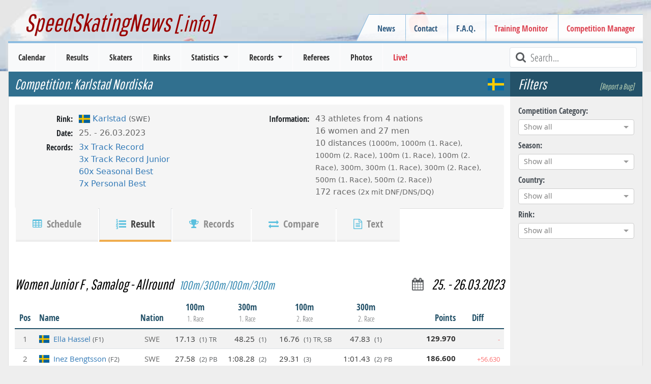

--- FILE ---
content_type: text/html; charset=utf-8
request_url: https://www.speedskatingnews.info/event/karlstad-nordiska-7/result/789999
body_size: 11377
content:
<!DOCTYPE html><html lang="en" data-beasties-container><head>
		<meta charset="utf-8">
		<title>Result: Karlstad Nordiska | SWE | Allround | Junior F | 25. - 26.03.2023 | Competition Data | SpeedSkatingNews</title>
		<base href="/">

		<meta http-equiv="Cache-Control" content="max-age=0, no-cache, must-revalidate, no-store">
		<meta http-equiv="Expires" content="0">
		<meta http-equiv="Pragma" content="no-cache">
		<meta name="robots" content="index,follow">
		<meta name="google-site-verification" content="Tn5JUBrUKUZWOPF_lJhWl7Zm8n-pM_Bcku4ghjSgUsA">

		<!--
		<meta http-equiv="Content-Security-Policy" content="default-src 'self'; script-src 'self'" />
		<meta http-equiv="X-Content-Security-Policy" content="default-src 'self'; script-src 'self'" />
		<meta http-equiv="X-WebKit-CSP" content="default-src 'self'; script-src 'self'" />
		 -->
		<meta name="author" content="L. Hagen (https://www.speedskatingnews.info)">
		<meta name="description" content="Distance result over Allround(Junior F) of the Women at the 'Karlstad Nordiska' speed skating competition at 25. - 26.03.2023 in Tingvalla Indoor (Karlstad/SWE/null).The following records were skated 2x TR, 2x TRJ, 5x SB, 2x PB on this distance.">

		<meta name="theme-color" content="#360e6b">
		<meta name="mobile-web-app-capable" content="yes">
		<meta name="apple-mobile-web-app-capable" content="yes">
		<meta name="apple-mobile-web-app-status-bar-style" content="black">
		<meta name="viewport" content="width=device-width, initial-scale=0.9, user-scalable=no, shrink-to-fit=yes">
		<meta name="viewport" content="width=device-width, initial-scale=1">

		<link rel="manifest" href="manifest.webmanifest">

		<link rel="icon" type="image/x-icon" href="favicon.ico">
		<link rel="icon" href="assets/images/favicon.ico" type="image/x-icon">
		<link rel="shortcut icon" href="assets/images/favicon.ico" type="image/x-icon">
		<link rel="apple-touch-icon" href="assets/images/icons/icon-144x144.png">

		<link href="splashscreens/iphone5_splash.png" media="(device-width: 320px) and (device-height: 568px) and (-webkit-device-pixel-ratio: 2)" rel="apple-touch-startup-image">
		<link href="splashscreens/iphone6_splash.png" media="(device-width: 375px) and (device-height: 667px) and (-webkit-device-pixel-ratio: 2)" rel="apple-touch-startup-image">
		<link href="splashscreens/iphoneplus_splash.png" media="(device-width: 621px) and (device-height: 1104px) and (-webkit-device-pixel-ratio: 3)" rel="apple-touch-startup-image">
		<link href="splashscreens/iphonex_splash.png" media="(device-width: 375px) and (device-height: 812px) and (-webkit-device-pixel-ratio: 3)" rel="apple-touch-startup-image">
		<link href="splashscreens/iphonexr_splash.png" media="(device-width: 414px) and (device-height: 896px) and (-webkit-device-pixel-ratio: 2)" rel="apple-touch-startup-image">
		<link href="splashscreens/iphonexsmax_splash.png" media="(device-width: 414px) and (device-height: 896px) and (-webkit-device-pixel-ratio: 3)" rel="apple-touch-startup-image">
		<link href="splashscreens/ipad_splash.png" media="(device-width: 768px) and (device-height: 1024px) and (-webkit-device-pixel-ratio: 2)" rel="apple-touch-startup-image">
		<link href="splashscreens/ipadpro1_splash.png" media="(device-width: 834px) and (device-height: 1112px) and (-webkit-device-pixel-ratio: 2)" rel="apple-touch-startup-image">
		<link href="splashscreens/ipadpro3_splash.png" media="(device-width: 834px) and (device-height: 1194px) and (-webkit-device-pixel-ratio: 2)" rel="apple-touch-startup-image">
		<link href="splashscreens/ipadpro2_splash.png" media="(device-width: 1024px) and (device-height: 1366px) and (-webkit-device-pixel-ratio: 2)" rel="apple-touch-startup-image">

		<link rel="preconnect" href="https://cms.speedskatingnews.info">
		<link rel="dns-prefetch" href="https://cms.speedskatingnews.info">
		<link rel="preconnect" href="https://cdn.speedskatingnews.info">
		<link rel="dns-prefetch" href="https://cdn.speedskatingnews.info">
		<link rel="manifest" href="manifest.webmanifest">
		<meta name="theme-color" content="#1976d2">
	<link rel="stylesheet" href="https://cdn.speedskatingnews.info/styles-P2Q3GOTH.css"><meta property="fb:app_id" content="326884657404613"><meta property="og:type" content="article"><meta property="og:site_name" content="SpeedSkatingNews"><meta property="og:publisher" content="https://www.speedskatingnews.info"><meta property="og:url" content="https://www.speedskatingnews.info/event/karlstad-nordiska-7/result/789999"><meta property="og:image" content="https://www.speedskatingnews.info/assets/images/result.jpg"><meta property="og:description" content="Distance result over Allround(Junior F) of the Women at the 'Karlstad Nordiska' speed skating competition at 25. - 26.03.2023 in Tingvalla Indoor (Karlstad/SWE/null).The following records were skated 2x TR, 2x TRJ, 5x SB, 2x PB on this distance."><style ng-app-id="ng">[_nghost-ng-c2608066720]   *[_ngcontent-ng-c2608066720]{box-sizing:border-box}[_nghost-ng-c2608066720]   aside.right[_ngcontent-ng-c2608066720]{right:0;top:0;bottom:0}[_nghost-ng-c2608066720]   aside.left[_ngcontent-ng-c2608066720]{left:0;top:0;bottom:0}aside[_ngcontent-ng-c2608066720]{will-change:opacity;display:flex;flex-direction:column;align-items:stretch;position:fixed;width:auto;max-width:50%;background-color:#fff;z-index:2;box-shadow:-6px 3px 11px #0000003b;padding:0 16px;height:100vh}section[_ngcontent-ng-c2608066720]{overflow:auto;flex-grow:1}header[_ngcontent-ng-c2608066720]{font-size:20px;display:flex;flex-direction:row;justify-content:space-between;align-items:center;width:100%;height:64px;flex-shrink:0}header[_ngcontent-ng-c2608066720]   .aside-button-close[_ngcontent-ng-c2608066720]{width:20px;text-align:center;opacity:.8}header[_ngcontent-ng-c2608066720]   .aside-button-close[_ngcontent-ng-c2608066720]:hover{cursor:pointer;opacity:1}footer[_ngcontent-ng-c2608066720]{flex-shrink:0;border-top:1px solid #e5e5e5;display:flex;align-items:flex-start;padding:16px 0}footer[_ngcontent-ng-c2608066720]   button[_ngcontent-ng-c2608066720]{margin-right:6px}.left[_ngcontent-ng-c2608066720]   footer[_ngcontent-ng-c2608066720]{justify-content:flex-end}.right[_ngcontent-ng-c2608066720]   footer[_ngcontent-ng-c2608066720]{justify-content:flex-start}.left[_nghost-ng-c2608066720]   aside[_ngcontent-ng-c2608066720]{box-shadow:6px -1px 11px #0000003b}.left.footer[_nghost-ng-c2608066720]{justify-content:flex-end}</style><style ng-app-id="ng">.hidden[_ngcontent-ng-c4061264881]{visibility:hidden;opacity:0;transition:visibility 0s linear 1.3s,opacity 1.3s}.loader-overlay[_ngcontent-ng-c4061264881]{position:fixed;width:100%;z-index:500000;top:0}.loader[_ngcontent-ng-c4061264881]{height:2px;width:100%;position:relative;overflow:hidden;background-color:transparent}.loader[_ngcontent-ng-c4061264881]:before{display:block;position:fixed;top:0;content:"";left:-200px;width:200px;height:2px;background-color:#31708f;animation:_ngcontent-ng-c4061264881_loadingbar 2s linear infinite}@keyframes _ngcontent-ng-c4061264881_loadingbar{0%{left:-200px;width:30%}50%{width:30%}70%{width:70%}80%{left:50%}95%{left:120%}to{left:100%}}</style><meta property="og:url" content="https://www.speedskatingnews.info/event/karlstad-nordiska-7/result/789999"><style ng-app-id="ng">[_nghost-ng-c3753864953]{display:flex;flex-direction:column}.horizontalClass[_nghost-ng-c3753864953]{flex-direction:row;display:flex;flex-wrap:wrap;margin-right:-15px;margin-left:-15px}ng-component[_ngcontent-ng-c3753864953]{display:block;margin-bottom:.5rem}</style><style ng-app-id="ng">@charset "UTF-8";.ng-select{position:relative;display:block;-webkit-box-sizing:border-box;-moz-box-sizing:border-box;box-sizing:border-box}.ng-select div,.ng-select input,.ng-select span{-webkit-box-sizing:border-box;-moz-box-sizing:border-box;box-sizing:border-box}.ng-select [hidden]{display:none}.ng-select.ng-select-searchable .ng-select-container .ng-value-container .ng-input{opacity:1}.ng-select.ng-select-opened .ng-select-container{z-index:1001}.ng-select.ng-select-disabled .ng-select-container .ng-value-container .ng-placeholder,.ng-select.ng-select-disabled .ng-select-container .ng-value-container .ng-value{-webkit-user-select:none;user-select:none;cursor:default}.ng-select.ng-select-disabled .ng-arrow-wrapper{cursor:default}.ng-select.ng-select-filtered .ng-placeholder{display:none}.ng-select .ng-select-container{cursor:default;display:flex;outline:none;overflow:hidden;position:relative;width:100%}.ng-select .ng-select-container .ng-value-container{display:flex;flex:1}.ng-select .ng-select-container .ng-value-container .ng-input{opacity:0}.ng-select .ng-select-container .ng-value-container .ng-input>input{box-sizing:content-box;background:none transparent;border:0 none;box-shadow:none;outline:none;padding:0;cursor:default;width:100%}.ng-select .ng-select-container .ng-value-container .ng-input>input::-ms-clear{display:none}.ng-select .ng-select-container .ng-value-container .ng-input>input[readonly]{-webkit-user-select:unset;user-select:unset;width:0;padding:0}.ng-select.ng-select-single.ng-select-filtered .ng-select-container .ng-value-container .ng-value{visibility:hidden}.ng-select.ng-select-single .ng-select-container .ng-value-container,.ng-select.ng-select-single .ng-select-container .ng-value-container .ng-value{white-space:nowrap;overflow:hidden;text-overflow:ellipsis}.ng-select.ng-select-single .ng-select-container .ng-value-container .ng-value .ng-value-icon{display:none}.ng-select.ng-select-single .ng-select-container .ng-value-container .ng-input{position:absolute;left:0;width:100%}.ng-select.ng-select-multiple.ng-select-disabled>.ng-select-container .ng-value-container .ng-value .ng-value-icon{display:none}.ng-select.ng-select-multiple .ng-select-container .ng-value-container{flex-wrap:wrap}.ng-select.ng-select-multiple .ng-select-container .ng-value-container .ng-placeholder{position:absolute}.ng-select.ng-select-multiple .ng-select-container .ng-value-container .ng-value{white-space:nowrap}.ng-select.ng-select-multiple .ng-select-container .ng-value-container .ng-value.ng-value-disabled .ng-value-icon{display:none}.ng-select.ng-select-multiple .ng-select-container .ng-value-container .ng-value .ng-value-icon{cursor:pointer}.ng-select.ng-select-multiple .ng-select-container .ng-value-container .ng-input{flex:1;z-index:2}.ng-select.ng-select-multiple .ng-select-container .ng-value-container .ng-placeholder{z-index:1}.ng-select .ng-clear-wrapper{cursor:pointer;position:relative;width:17px;-webkit-user-select:none;user-select:none}.ng-select .ng-clear-wrapper .ng-clear{display:inline-block;font-size:18px;line-height:1;pointer-events:none}.ng-select .ng-spinner-loader{border-radius:50%;width:17px;height:17px;margin-right:5px;font-size:10px;position:relative;text-indent:-9999em;border-top:2px solid rgba(66,66,66,.2);border-right:2px solid rgba(66,66,66,.2);border-bottom:2px solid rgba(66,66,66,.2);border-left:2px solid #424242;transform:translateZ(0);animation:load8 .8s infinite linear}.ng-select .ng-spinner-loader:after{border-radius:50%;width:17px;height:17px}@-webkit-keyframes load8{0%{-webkit-transform:rotate(0deg);transform:rotate(0)}to{-webkit-transform:rotate(360deg);transform:rotate(360deg)}}@keyframes load8{0%{-webkit-transform:rotate(0deg);transform:rotate(0)}to{-webkit-transform:rotate(360deg);transform:rotate(360deg)}}.ng-select .ng-arrow-wrapper{cursor:pointer;position:relative;text-align:center;-webkit-user-select:none;user-select:none}.ng-select .ng-arrow-wrapper .ng-arrow{pointer-events:none;display:inline-block;height:0;width:0;position:relative}.ng-dropdown-panel{box-sizing:border-box;position:absolute;opacity:0;width:100%;z-index:1050;-webkit-overflow-scrolling:touch}.ng-dropdown-panel .ng-dropdown-panel-items{display:block;height:auto;-webkit-box-sizing:border-box;-moz-box-sizing:border-box;box-sizing:border-box;max-height:240px;overflow-y:auto}.ng-dropdown-panel .ng-dropdown-panel-items .ng-optgroup{white-space:nowrap;overflow:hidden;text-overflow:ellipsis}.ng-dropdown-panel .ng-dropdown-panel-items .ng-option{box-sizing:border-box;cursor:pointer;display:block;white-space:nowrap;overflow:hidden;text-overflow:ellipsis}.ng-dropdown-panel .ng-dropdown-panel-items .ng-option .ng-option-label:empty:before{content:"\200b"}.ng-dropdown-panel .ng-dropdown-panel-items .ng-option .highlighted{font-weight:700;text-decoration:underline}.ng-dropdown-panel .ng-dropdown-panel-items .ng-option.disabled{cursor:default}.ng-dropdown-panel .scroll-host{overflow:hidden;overflow-y:auto;position:relative;display:block;-webkit-overflow-scrolling:touch}.ng-dropdown-panel .scrollable-content{top:0;left:0;width:100%;height:100%;position:absolute}.ng-dropdown-panel .total-padding{width:1px;opacity:0}.ng-visually-hidden{position:absolute!important;width:1px;height:1px;margin:-1px;padding:0;overflow:hidden;clip:rect(0 0 0 0);border:0;white-space:nowrap}
</style><style ng-app-id="ng">[_nghost-ng-c2011917976]{display:block}[_nghost-ng-c2011917976]   .table-single-result[_ngcontent-ng-c2011917976]{width:70%;margin:auto}[_nghost-ng-c2011917976]   .table-allround-result-2[_ngcontent-ng-c2011917976]{width:80%;margin:auto}[_nghost-ng-c2011917976]   .table-allround-result-3[_ngcontent-ng-c2011917976], [_nghost-ng-c2011917976]   .table-allround-result-4[_ngcontent-ng-c2011917976]{width:100%;margin:auto}@media (max-width: 1200px){.table-single-result[_ngcontent-ng-c2011917976], .table-allround-result-2[_ngcontent-ng-c2011917976]{width:100%!important}}</style><style ng-app-id="ng">h3[_ngcontent-ng-c3809036221]{background:initial;color:initial;padding:3rem 0 0rem;justify-content:space-between;flex-wrap:wrap}h3[_ngcontent-ng-c3809036221]   .distance-name[_ngcontent-ng-c3809036221]{font-size:smaller;align-self:flex-end;color:#3e8eb5;padding-left:.5rem}h3[_ngcontent-ng-c3809036221]   .distance-date[_ngcontent-ng-c3809036221]{display:flex}@media (max-width: 767px){h3[_ngcontent-ng-c3809036221]   .distance-date[_ngcontent-ng-c3809036221]{margin:0}}@media (max-width: 1200px){h3[_ngcontent-ng-c3809036221]{font-size:1.3rem;padding-top:1rem}}</style><style ng-app-id="ng">.table-container[_ngcontent-ng-c3688958125]{overflow:scroll}.sortable[_ngcontent-ng-c3688958125]{cursor:pointer}.sortable[_ngcontent-ng-c3688958125]:hover{color:#000}.sortable.sort-asc[_ngcontent-ng-c3688958125]   [_ngcontent-ng-c3688958125]:before, .sortable.sort-desc[_ngcontent-ng-c3688958125]   [_ngcontent-ng-c3688958125]:before{font-family:FontAwesome;color:#a478e8;margin-right:.25rem;font-size:small;position:relative;top:-1px}.sortable.sort-asc[_ngcontent-ng-c3688958125]   [_ngcontent-ng-c3688958125]:before{content:"\f0aa"}.sortable.sort-desc[_ngcontent-ng-c3688958125]   [_ngcontent-ng-c3688958125]:before{content:"\f0ab"}@media (max-width: 767px){.hide-xs[_ngcontent-ng-c3688958125]{display:none}}</style></head>
	<body class="ng-tns-0-3">
		<app-root ng-version="20.3.0" ng-server-context="ssr"><ssn-app-root><header><div><div class="container-fluid page-border d-none d-md-block div-header px-5"><h2><a routerlink="/" title="SpeedSkatingNews" href="/">SpeedSkatingNews<small> [.info]</small></a></h2><div class="navbar-secondary d-none d-md-block"><menu name="headerRight" class="navbar-nav"><ul class="menu ng-star-inserted"><!----><li class="menu-item ng-star-inserted"><!----><a class="undefined ng-star-inserted" href="/news"><!----> News </a><!----><!----><!----><!----></li><!----><!----><!----><!----><!----><!----><li class="menu-item ng-star-inserted"><!----><a class="undefined ng-star-inserted" href="/contact"><!----> Contact </a><!----><!----><!----><!----></li><!----><!----><!----><!----><li class="menu-item ng-star-inserted"><!----><a class="undefined ng-star-inserted" href="/faq"><!----> F.A.Q. </a><!----><!----><!----><!----></li><!----><!----><!----><!----><li class="menu-item ng-star-inserted"><a class="text-danger ng-star-inserted" href="//monitor.speedskatingnews.info" target="_blank"><!----> Training Monitor </a><!----><!----><!----><!----><!----></li><!----><!----><!----><!----><li class="menu-item ng-star-inserted"><a class="text-danger ng-star-inserted" href="//elementaltiming.com" target="_blank"><!----> Competition Manager </a><!----><!----><!----><!----><!----></li><!----><!----><!----><!----></ul><!----><!----><!----></menu></div></div><nav class="navbar navbar-expand-md navbar-light bg-light py-0"><div class="d-flex justify-content-between w-100 px-2 d-md-none navbar-expand-xs"><div class="d-flex align-items-center"><!----><button type="button" class="d-md-none navbar-toggler1 collapsed"><span class="icon-bar top-bar"></span><span class="icon-bar middle-bar"></span><span class="icon-bar bottom-bar mb-1"></span></button></div><a routerlink="/" class="navbar-brand" href="/">SpeedSkatingNews.info</a><div class="d-flex align-items-center collapsed"><button type="button" class="d-md-none navbar-toggle"><i class="fa fa-refresh fa-lg"></i></button><button type="button" class="d-md-none navbar-toggle ng-star-inserted"><i class="fa fa-filter fa-lg"></i></button><!----></div></div><div class="navbar-collapse collapse"><div class="row navbar-primary mx-3 d-flex justify-content-between"><menu name="mainmenu" class="mainmenu my-0 p-0"><ul class="menu ng-star-inserted"><!----><li class="menu-item ng-star-inserted"><!----><a class="undefined ng-star-inserted" href="/schedule"><!----> Calendar </a><!----><!----><!----><!----></li><!----><!----><!----><!----><li class="menu-item ng-star-inserted"><!----><a class="undefined ng-star-inserted" href="/results"><!----> Results </a><!----><!----><!----><!----></li><!----><!----><!----><!----><li class="menu-item ng-star-inserted"><!----><a class="undefined ng-star-inserted" href="/skaters"><!----> Skaters </a><!----><!----><!----><!----></li><!----><!----><!----><!----><li class="menu-item ng-star-inserted"><!----><a class="undefined ng-star-inserted" href="/rinks"><!----> Rinks </a><!----><!----><!----><!----></li><!----><!----><!----><!----><li class="menu-item ng-star-inserted"><!----><!----><a class="undefined dropdown-toggle ng-star-inserted"><!----> Statistics </a><!----><!----><ul class="drop-menu ng-star-inserted"><!----><li class="drop-menu-item ng-star-inserted"><!----><a class="undefined ng-star-inserted" href="/statistics/medal-table"><!----> Medal Table </a><!----><!----><!----></li><!----><!----><!----><li class="drop-menu-item ng-star-inserted"><!----><a class="undefined ng-star-inserted" href="/statistics/all-time-bests"><!----> World Standing / All-Time Bests </a><!----><!----><!----></li><!----><!----><!----><li class="drop-menu-item ng-star-inserted"><!----><a class="undefined ng-star-inserted" href="/statistics/nobility"><!----> Nobility Records </a><!----><!----><!----></li><!----><!----><!----><li class="drop-menu-item ng-star-inserted"><!----><a class="undefined ng-star-inserted" href="/statistics/world-cup-standings"><!----> World Cup Standings </a><!----><!----><!----></li><!----><!----><!----><li class="drop-menu-item ng-star-inserted"><!----><a class="undefined ng-star-inserted" href="/statistics/season-bests"><!----> Season Bests </a><!----><!----><!----></li><!----><!----><!----><li class="drop-menu-item ng-star-inserted"><!----><a class="undefined ng-star-inserted" href="/statistics/season-standing"><!----> Season Standings </a><!----><!----><!----></li><!----><!----><!----><li class="drop-menu-item ng-star-inserted"><!----><a class="undefined ng-star-inserted" href="/statistics/podiums"><!----> Top-3 Standing </a><!----><!----><!----></li><!----><!----><!----><li class="drop-menu-item ng-star-inserted"><!----><a class="undefined ng-star-inserted" href="/statistics/demographics"><!----> Demographics </a><!----><!----><!----></li><!----><!----><!----><li class="drop-menu-item ng-star-inserted"><!----><a class="undefined ng-star-inserted" href="/statistics/performance-trend"><!----> Performance Trend </a><!----><!----><!----></li><!----><!----><!----></ul><!----></li><!----><!----><!----><!----><li class="menu-item ng-star-inserted"><!----><!----><a class="undefined dropdown-toggle ng-star-inserted"><!----> Records </a><!----><!----><ul class="drop-menu ng-star-inserted"><!----><li class="drop-menu-item ng-star-inserted"><!----><a class="undefined ng-star-inserted" href="/records/important-records"><!----> Most important Records </a><!----><!----><!----></li><!----><!----><!----><li class="drop-menu-item ng-star-inserted"><!----><a class="undefined ng-star-inserted" href="/records/record-history"><!----> Record History </a><!----><!----><!----></li><!----><!----><!----><li class="drop-menu-item ng-star-inserted"><!----><a class="undefined ng-star-inserted" href="/records/country-records"><!----> Country Records </a><!----><!----><!----></li><!----><!----><!----><li class="drop-menu-item ng-star-inserted"><!----><a class="undefined ng-star-inserted" href="/records/country-record-history"><!----> Country Record History </a><!----><!----><!----></li><!----><!----><!----><li class="drop-menu-item ng-star-inserted"><!----><a class="undefined ng-star-inserted" href="/records/rink-records"><!----> Rink Records </a><!----><!----><!----></li><!----><!----><!----><li class="drop-menu-item ng-star-inserted"><!----><a class="undefined ng-star-inserted" href="/records/rink-record-history"><!----> Rink Record History </a><!----><!----><!----></li><!----><!----><!----><li class="drop-menu-item ng-star-inserted"><!----><a class="undefined ng-star-inserted" href="/records/championship-records"><!----> Championship Records </a><!----><!----><!----></li><!----><!----><!----><li class="drop-menu-item ng-star-inserted"><!----><a class="undefined ng-star-inserted" href="/records/championship-record-history"><!----> Championship Record History </a><!----><!----><!----></li><!----><!----><!----><li class="drop-menu-item ng-star-inserted"><!----><a class="undefined ng-star-inserted" href="/records/season-records"><!----> Records of Season </a><!----><!----><!----></li><!----><!----><!----><li class="drop-menu-item ng-star-inserted"><!----><a class="undefined ng-star-inserted" href="/records/interesting-records"><!----> Record Facts (Most of...) </a><!----><!----><!----></li><!----><!----><!----></ul><!----></li><!----><!----><!----><!----><li class="menu-item ng-star-inserted"><!----><a class="undefined ng-star-inserted" href="/referees"><!----> Referees </a><!----><!----><!----><!----></li><!----><!----><!----><!----><li class="menu-item ng-star-inserted"><!----><a class="undefined ng-star-inserted" href="/photos"><!----> Photos </a><!----><!----><!----><!----></li><!----><!----><!----><!----><li class="menu-item ng-star-inserted"><a class="text-danger ng-star-inserted" href="//live.speedskatingnews.info"><!----> Live! </a><!----><!----><!----><!----><!----></li><!----><!----><!----><!----></ul><!----><!----><!----></menu><div class="searchField ms-auto d-none d-lg-block"><i class="fa fa-lg fa-search fa-fw text-muted"></i><input type="text" placeholder="Search..." title="Type text to search here" class="form-control form-control-sm"></div><div class="d-none d-md-block d-lg-none ms-auto m-2 ng-star-inserted"><button type="button" class="btn fw-bold text-muted collapsed"><i class="fa fa-filter fa-lg"></i> Filter </button></div><!----></div></div></nav></div></header><aside><ngx-aside position="left" class="p-0 ng-tns-c2608066720-0" _nghost-ng-c2608066720><!----></ngx-aside><!----></aside><aside><ngx-aside position="right" class="p-0 ng-tns-c2608066720-1" _nghost-ng-c2608066720><!----></ngx-aside><!----></aside><section><div id="page"><div id="page-wrapper"><router-outlet></router-outlet><event class="ng-tns-c2387566678-2 ng-star-inserted"><!----><div class="container-fluid ng-tns-c2387566678-2"><div class="row ng-tns-c2387566678-2"><aside class="sidebar-options order-2 ng-tns-c2387566678-2"><h3 class="d-flex justify-content-between ng-tns-c2387566678-2 ng-star-inserted"> Filters <a class="smalllink ng-tns-c2387566678-2 ng-star-inserted">[Report a Bug]</a><!----></h3><sidebar-options url="/results" _nghost-ng-c3753864953 class="ng-tns-c2387566678-2 ng-star-inserted"><div _ngcontent-ng-c3753864953></div><ng-component class="col-12 ng-star-inserted"><label for="competitiontype">Competition Category:</label><ng-select name="competitiontype" bindlabel="lang" bindvalue="kurz" groupby="category" class="ng-select ng-select-single ng-select-searchable ng-select-clearable ng-untouched ng-pristine ng-valid ng-star-inserted"><div class="ng-select-container"><div class="ng-value-container"><!----><div class="ng-placeholder ng-star-inserted">Show all</div><!----><!----><!----><!----><div class="ng-input"><input aria-autocomplete="list" role="combobox" type="text" autocorrect="off" autocapitalize="off" autocomplete="off" value aria-expanded="false"></div></div><!----><!----><span class="ng-arrow-wrapper"><span class="ng-arrow"></span></span></div><!----><div aria-atomic="true" aria-live="polite" role="status" class="ng-visually-hidden"><!----></div></ng-select><!----><!----><!----></ng-component><ng-component class="col-12 ng-star-inserted"><label for="season">Season:</label><ng-select name="season" bindvalue="season" class="ng-select ng-select-single ng-select-searchable ng-select-clearable ng-untouched ng-pristine ng-valid ng-star-inserted"><div class="ng-select-container"><div class="ng-value-container"><!----><div class="ng-placeholder ng-star-inserted">Show all</div><!----><!----><!----><!----><div class="ng-input"><input aria-autocomplete="list" role="combobox" type="text" autocorrect="off" autocapitalize="off" autocomplete="off" value aria-expanded="false"></div></div><!----><!----><span class="ng-arrow-wrapper"><span class="ng-arrow"></span></span></div><!----><div aria-atomic="true" aria-live="polite" role="status" class="ng-visually-hidden"><!----></div></ng-select><!----><!----><!----></ng-component><ng-component class="col-12 ng-star-inserted"><label for="country">Country:</label><ng-select name="country" bindvalue="kurz" bindlabel="name" groupby="continent" class="ng-select ng-select-single ng-select-searchable ng-select-clearable ng-untouched ng-pristine ng-valid ng-star-inserted"><div class="ng-select-container"><div class="ng-value-container"><!----><div class="ng-placeholder ng-star-inserted">Show all</div><!----><!----><!----><!----><div class="ng-input"><input aria-autocomplete="list" role="combobox" type="text" autocorrect="off" autocapitalize="off" autocomplete="off" value aria-expanded="false"></div></div><!----><!----><span class="ng-arrow-wrapper"><span class="ng-arrow"></span></span></div><!----><div aria-atomic="true" aria-live="polite" role="status" class="ng-visually-hidden"><!----></div></ng-select><!----><!----><!----></ng-component><ng-component class="col-12 ng-star-inserted"><label for="rink">Rink:</label><ng-select name="rink" bindvalue="kurz" bindlabel="name" class="ng-select ng-select-single ng-select-searchable ng-select-clearable ng-untouched ng-pristine ng-valid ng-star-inserted"><div class="ng-select-container"><div class="ng-value-container"><!----><div class="ng-placeholder ng-star-inserted">Show all</div><!----><!----><!----><!----><div class="ng-input"><input aria-autocomplete="list" role="combobox" type="text" autocorrect="off" autocapitalize="off" autocomplete="off" value aria-expanded="false"></div></div><!----><!----><span class="ng-arrow-wrapper"><span class="ng-arrow"></span></span></div><!----><div aria-atomic="true" aria-live="polite" role="status" class="ng-visually-hidden"> function r(){if(Un(n),n.value===kc){let o=null;throw new m(-950,o)}return n.value} <!----></div></ng-select><!----><!----><!----></ng-component><!----><!----><!----><div _ngcontent-ng-c3753864953 style="display: none;" aria-hidden="true" class="collapse"><div _ngcontent-ng-c3753864953 class="d-flex flex-column"><div _ngcontent-ng-c3753864953></div><!----></div></div><!----></sidebar-options><!----><!----></aside><div class="page-content col order-1 ng-tns-c2387566678-2"><ssn-title prefix="Competition: " default="..." class="ng-tns-c2387566678-2"><h1><span class="pe-3"> Competition:  Karlstad Nordiska </span><span class="info ng-star-inserted" style="opacity: 1;">  <span class="flag flag-ioc-swe ms-3 ng-star-inserted"></span><!----><!----><!----><!----></span><!----></h1></ssn-title><!----><!----><event-header class="ng-tns-c2387566678-2 ng-star-inserted"><div class="profile"><div class="col-12 col-sm-6 px-0"><dl class="row"><!----><dt>Rink:</dt><dd><rinkname><span class="flag flag-border flag-ioc-swe ng-star-inserted"></span><!----><!----><a href="/rink/SWKD" class="ng-star-inserted"><!----><span class="ng-star-inserted"> Karlstad </span><!----><span class="small text-muted ng-star-inserted"> (SWE) </span><!----><!----><!----></a><!----><!----><!----></rinkname></dd><dt>Date:</dt><dd> 25. - 26.03.2023 </dd><!----><dt>Records:</dt><dd><ul class="list-inline"><li class="ng-star-inserted"><a href="/rink/SWKD" class="ng-star-inserted"> 3x Track Record </a><!----><!----></li><li class="ng-star-inserted"><a href="/rink/SWKD" class="ng-star-inserted"> 3x Track Record Junior </a><!----><!----></li><li class="ng-star-inserted"><a href="/statistics/season-bests" class="ng-star-inserted"> 60x Seasonal Best </a><!----><!----></li><li class="ng-star-inserted"><a href="/statistics/season-bests" class="ng-star-inserted"> 7x Personal Best </a><!----><!----></li><!----></ul></dd></dl></div><div class="col-12 col-sm-6 px-0 ng-star-inserted"><dl class="row"><dt>Information:</dt><dd><ul class="list-unstyled"><li class="ng-star-inserted"> 43 athletes from 4 nations </li><!----><li class="ng-star-inserted"> 16 women <!----><!----> and <!----><!----> 27 men <!----><!----></li><!----><li class="ng-star-inserted"> 10 distances <span class="small"> (1000m, 1000m (1. Race), 1000m (2. Race), 100m (1. Race), 100m (2. Race), 300m, 300m (1. Race), 300m (2. Race), 500m (1. Race), 500m (2. Race)) </span></li><!----><!----><!----><li class="ng-star-inserted"> 172 races <small class="small ng-star-inserted"> (2x mit DNF/DNS/DQ) </small><!----></li><!----></ul></dd></dl></div><!----></div><div id="scrollAnchor"><ul class="nav nav-tabs nav-tabs-bottom nav-tabs-profile"><li class="active"><a class="nav-link" href="/event/karlstad-nordiska-7"><i aria-hidden="true" class="fa fa-table text-info hidden-xs"></i> Schedule </a></li><li class="ng-star-inserted"><a class="nav-link active" href="/event/karlstad-nordiska-7/result/789999"><i aria-hidden="true" class="fa fa-list-ol text-info hidden-xs"></i> Result </a></li><!----><!----><li><a class="nav-link" href="/event/karlstad-nordiska-7/result/789999/records"><i aria-hidden="true" class="fa fa-trophy text-info hidden-xs"></i> Records </a></li><li class="ng-star-inserted"><a class="nav-link" href="/event/karlstad-nordiska-7/result/789999/comparision"><i aria-hidden="true" class="fa fa-exchange text-info hidden-xs"></i> Compare </a></li><!----><li><a class="nav-link" href="/event/karlstad-nordiska-7/result/789999/text"><i aria-hidden="true" class="fa fa-file-text-o text-info hidden-xs"></i> Text </a></li></ul></div></event-header><!----><!----><router-outlet class="ng-tns-c2387566678-2 ng-star-inserted"></router-outlet><event-result _nghost-ng-c2011917976 class="ng-star-inserted"><div _ngcontent-ng-c2011917976 class="table-allround-result-4 ng-star-inserted"><result-header _ngcontent-ng-c2011917976 _nghost-ng-c3809036221><h3 _ngcontent-ng-c3809036221><div _ngcontent-ng-c3809036221 class="ng-star-inserted"> Women Junior F  , Samalog <!----><!----> - Allround <span _ngcontent-ng-c3809036221 class="distance-name">100m/300m/100m/300m</span></div><span _ngcontent-ng-c3809036221 class="distance-date ng-star-inserted"><i _ngcontent-ng-c3809036221 class="fa fa-calendar me-3 small align-middle text-muted"></i> 25. - 26.03.2023 </span><!----><!----></h3></result-header><ssn-table _ngcontent-ng-c2011917976 _nghost-ng-c3688958125 class="ng-star-inserted"><!----><!----><div _ngcontent-ng-c3688958125 class="table-container ng-star-inserted"><!----><table _ngcontent-ng-c3688958125 class="table table-allround-result-4 noselect ng-star-inserted"><!----><thead _ngcontent-ng-c3688958125 class="ng-star-inserted"><tr _ngcontent-ng-c3688958125><th _ngcontent-ng-c3688958125 data-order="desc" class="text-center fw-bold sortable ng-star-inserted"><span _ngcontent-ng-c3688958125 class="ng-star-inserted">Pos</span><!----><!----></th><th _ngcontent-ng-c3688958125 data-order="desc" class="fw-bold sortable ng-star-inserted"><span _ngcontent-ng-c3688958125 class="ng-star-inserted">Name</span><!----><!----></th><th _ngcontent-ng-c3688958125 data-order="desc" class="text-center fw-bold sortable ng-star-inserted"><span _ngcontent-ng-c3688958125 class="ng-star-inserted">Nation</span><!----><!----></th><th _ngcontent-ng-c3688958125 data-order="desc" colspan="3" class="text-center fw-bold sortable ng-star-inserted"><span _ngcontent-ng-c3688958125 class="ng-star-inserted">100m <span class="line-break">1. Race</span></span><!----><!----></th><th _ngcontent-ng-c3688958125 data-order="desc" colspan="3" class="text-center fw-bold sortable ng-star-inserted"><span _ngcontent-ng-c3688958125 class="ng-star-inserted">300m <span class="line-break">1. Race</span></span><!----><!----></th><th _ngcontent-ng-c3688958125 data-order="desc" colspan="3" class="text-center fw-bold sortable ng-star-inserted"><span _ngcontent-ng-c3688958125 class="ng-star-inserted">100m <span class="line-break">2. Race</span></span><!----><!----></th><th _ngcontent-ng-c3688958125 data-order="desc" colspan="3" class="text-center fw-bold sortable ng-star-inserted"><span _ngcontent-ng-c3688958125 class="ng-star-inserted">300m <span class="line-break">2. Race</span></span><!----><!----></th><th _ngcontent-ng-c3688958125 data-order="desc" colspan="1" class="text-end fw-bold sortable ng-star-inserted"><span _ngcontent-ng-c3688958125 class="ng-star-inserted">Points</span><!----><!----></th><th _ngcontent-ng-c3688958125 data-order="desc" colspan="1" class="fw-bold sortable ng-star-inserted"><span _ngcontent-ng-c3688958125 class="ng-star-inserted"></span><!----><!----></th><th _ngcontent-ng-c3688958125 data-order="desc" colspan="1" class="fw-bold sortable ng-star-inserted"><span _ngcontent-ng-c3688958125 class="ng-star-inserted">Diff</span><!----><!----></th><!----></tr></thead><!----><tbody _ngcontent-ng-c3688958125 class="ng-star-inserted"><tr _ngcontent-ng-c3688958125 class="ng-star-inserted"><td _ngcontent-ng-c3688958125 class="text-center ng-star-inserted"><!----><!----><!----><!----><!----><!----><!----><!----><!----><!----><!----><!----><!----><!----><!----><span _ngcontent-ng-c3688958125 class="ng-star-inserted"><span _ngcontent-ng-c3688958125 class="ng-star-inserted">1</span><!----><!----></span><!----><!----></td><td _ngcontent-ng-c3688958125 class="ng-star-inserted"><!----><!----><skatername _ngcontent-ng-c3688958125 class="d-block ng-star-inserted"><span class="flag flag-border flag-ioc-swe me-1 ng-star-inserted" title="SWE"></span><!----><!----><a href="/skater/ella-hassel" class="ng-star-inserted"> Ella Hassel <span class="me-2 small text-muted ng-star-inserted"> (F1) </span><!----></a><!----><!----><!----></skatername><!----><!----><!----><!----><!----><!----><!----><!----><!----><!----><!----><!----><!----><!----><!----><!----><!----><!----></td><td _ngcontent-ng-c3688958125 class="text-center ng-star-inserted"><!----><!----><!----><!----><!----><!----><!----><!----><!----><!----><!----><!----><!----><!----><!----><span _ngcontent-ng-c3688958125 class="ng-star-inserted"><span _ngcontent-ng-c3688958125 class="ng-star-inserted">SWE</span><!----><!----></span><!----><!----></td><td _ngcontent-ng-c3688958125 class="col-time ng-star-inserted"><!----><!----><!----><!----><!----> 17.13 <!----><!----><!----><!----><!----><!----><!----><!----><!----><!----><!----><!----><!----></td><td _ngcontent-ng-c3688958125 class="col-single-allround-rank ng-star-inserted"><!----><!----><!----><!----><!----><!----><span _ngcontent-ng-c3688958125 class="cell-value ng-star-inserted"> (1) </span><!----><!----><!----><!----><!----><!----><!----><!----><!----><!----><!----><!----><!----></td><td _ngcontent-ng-c3688958125 class="col-single-allround-records ng-star-inserted"><!----><!----><!----><!----><!----><!----><!----><!----><!----><!----><!----><!----><span _ngcontent-ng-c3688958125 class="cell-value ng-star-inserted"> TR </span><!----><!----><!----><!----><!----><!----></td><td _ngcontent-ng-c3688958125 class="col-time ng-star-inserted"><!----><!----><!----><!----><!----> 48.25 <!----><!----><!----><!----><!----><!----><!----><!----><!----><!----><!----><!----><!----></td><td _ngcontent-ng-c3688958125 class="col-single-allround-rank ng-star-inserted"><!----><!----><!----><!----><!----><!----><span _ngcontent-ng-c3688958125 class="cell-value ng-star-inserted"> (1) </span><!----><!----><!----><!----><!----><!----><!----><!----><!----><!----><!----><!----><!----></td><td _ngcontent-ng-c3688958125 class="col-single-allround-records ng-star-inserted"><!----><!----><!----><!----><!----><!----><!----><!----><!----><!----><!----><!----><span _ngcontent-ng-c3688958125 class="cell-value ng-star-inserted">  </span><!----><!----><!----><!----><!----><!----></td><td _ngcontent-ng-c3688958125 class="col-time ng-star-inserted"><!----><!----><!----><!----><!----> 16.76 <!----><!----><!----><!----><!----><!----><!----><!----><!----><!----><!----><!----><!----></td><td _ngcontent-ng-c3688958125 class="col-single-allround-rank ng-star-inserted"><!----><!----><!----><!----><!----><!----><span _ngcontent-ng-c3688958125 class="cell-value ng-star-inserted"> (1) </span><!----><!----><!----><!----><!----><!----><!----><!----><!----><!----><!----><!----><!----></td><td _ngcontent-ng-c3688958125 class="col-single-allround-records ng-star-inserted"><!----><!----><!----><!----><!----><!----><!----><!----><!----><!----><!----><!----><span _ngcontent-ng-c3688958125 class="cell-value ng-star-inserted"> TR, SB </span><!----><!----><!----><!----><!----><!----></td><td _ngcontent-ng-c3688958125 class="col-time ng-star-inserted"><!----><!----><!----><!----><!----> 47.83 <!----><!----><!----><!----><!----><!----><!----><!----><!----><!----><!----><!----><!----></td><td _ngcontent-ng-c3688958125 class="col-single-allround-rank ng-star-inserted"><!----><!----><!----><!----><!----><!----><span _ngcontent-ng-c3688958125 class="cell-value ng-star-inserted"> (1) </span><!----><!----><!----><!----><!----><!----><!----><!----><!----><!----><!----><!----><!----></td><td _ngcontent-ng-c3688958125 class="col-single-allround-records ng-star-inserted"><!----><!----><!----><!----><!----><!----><!----><!----><!----><!----><!----><!----><span _ngcontent-ng-c3688958125 class="cell-value ng-star-inserted">  </span><!----><!----><!----><!----><!----><!----></td><td _ngcontent-ng-c3688958125 class="col-timepoints ng-star-inserted"><!----><!----><!----><!----><!----><!----><!----> 129.970 <!----><!----><!----><!----><!----><!----><!----><!----><!----><!----><!----></td><td _ngcontent-ng-c3688958125 class="col-records ng-star-inserted"><!----><!----><!----><!----><!----><!----><!----><!----><!----><!----><!----><!----><span _ngcontent-ng-c3688958125 class="cell-value ng-star-inserted">  </span><!----><!----><!----><!----><!----><!----></td><td _ngcontent-ng-c3688958125 class="col-diff ng-star-inserted"><!----><!----><!----><!----><!----><!----><!----><!----><!----><!----><span _ngcontent-ng-c3688958125 class="cell-value ng-star-inserted"> - </span><!----><!----><!----><!----><!----><!----><!----><!----></td><!----></tr><tr _ngcontent-ng-c3688958125 class="ng-star-inserted"><td _ngcontent-ng-c3688958125 class="text-center ng-star-inserted"><!----><!----><!----><!----><!----><!----><!----><!----><!----><!----><!----><!----><!----><!----><!----><span _ngcontent-ng-c3688958125 class="ng-star-inserted"><span _ngcontent-ng-c3688958125 class="ng-star-inserted">2</span><!----><!----></span><!----><!----></td><td _ngcontent-ng-c3688958125 class="ng-star-inserted"><!----><!----><skatername _ngcontent-ng-c3688958125 class="d-block ng-star-inserted"><span class="flag flag-border flag-ioc-swe me-1 ng-star-inserted" title="SWE"></span><!----><!----><a href="/skater/inez-bengtsson" class="ng-star-inserted"> Inez Bengtsson <span class="me-2 small text-muted ng-star-inserted"> (F2) </span><!----></a><!----><!----><!----></skatername><!----><!----><!----><!----><!----><!----><!----><!----><!----><!----><!----><!----><!----><!----><!----><!----><!----><!----></td><td _ngcontent-ng-c3688958125 class="text-center ng-star-inserted"><!----><!----><!----><!----><!----><!----><!----><!----><!----><!----><!----><!----><!----><!----><!----><span _ngcontent-ng-c3688958125 class="ng-star-inserted"><span _ngcontent-ng-c3688958125 class="ng-star-inserted">SWE</span><!----><!----></span><!----><!----></td><td _ngcontent-ng-c3688958125 class="col-time ng-star-inserted"><!----><!----><!----><!----><!----> 27.58 <!----><!----><!----><!----><!----><!----><!----><!----><!----><!----><!----><!----><!----></td><td _ngcontent-ng-c3688958125 class="col-single-allround-rank ng-star-inserted"><!----><!----><!----><!----><!----><!----><span _ngcontent-ng-c3688958125 class="cell-value ng-star-inserted"> (2) </span><!----><!----><!----><!----><!----><!----><!----><!----><!----><!----><!----><!----><!----></td><td _ngcontent-ng-c3688958125 class="col-single-allround-records ng-star-inserted"><!----><!----><!----><!----><!----><!----><!----><!----><!----><!----><!----><!----><span _ngcontent-ng-c3688958125 class="cell-value ng-star-inserted"> PB </span><!----><!----><!----><!----><!----><!----></td><td _ngcontent-ng-c3688958125 class="col-time ng-star-inserted"><!----><!----><!----><!----><!----> 1:08.28 <!----><!----><!----><!----><!----><!----><!----><!----><!----><!----><!----><!----><!----></td><td _ngcontent-ng-c3688958125 class="col-single-allround-rank ng-star-inserted"><!----><!----><!----><!----><!----><!----><span _ngcontent-ng-c3688958125 class="cell-value ng-star-inserted"> (2) </span><!----><!----><!----><!----><!----><!----><!----><!----><!----><!----><!----><!----><!----></td><td _ngcontent-ng-c3688958125 class="col-single-allround-records ng-star-inserted"><!----><!----><!----><!----><!----><!----><!----><!----><!----><!----><!----><!----><span _ngcontent-ng-c3688958125 class="cell-value ng-star-inserted">  </span><!----><!----><!----><!----><!----><!----></td><td _ngcontent-ng-c3688958125 class="col-time ng-star-inserted"><!----><!----><!----><!----><!----> 29.31 <!----><!----><!----><!----><!----><!----><!----><!----><!----><!----><!----><!----><!----></td><td _ngcontent-ng-c3688958125 class="col-single-allround-rank ng-star-inserted"><!----><!----><!----><!----><!----><!----><span _ngcontent-ng-c3688958125 class="cell-value ng-star-inserted"> (3) </span><!----><!----><!----><!----><!----><!----><!----><!----><!----><!----><!----><!----><!----></td><td _ngcontent-ng-c3688958125 class="col-single-allround-records ng-star-inserted"><!----><!----><!----><!----><!----><!----><!----><!----><!----><!----><!----><!----><span _ngcontent-ng-c3688958125 class="cell-value ng-star-inserted">  </span><!----><!----><!----><!----><!----><!----></td><td _ngcontent-ng-c3688958125 class="col-time ng-star-inserted"><!----><!----><!----><!----><!----> 1:01.43 <!----><!----><!----><!----><!----><!----><!----><!----><!----><!----><!----><!----><!----></td><td _ngcontent-ng-c3688958125 class="col-single-allround-rank ng-star-inserted"><!----><!----><!----><!----><!----><!----><span _ngcontent-ng-c3688958125 class="cell-value ng-star-inserted"> (2) </span><!----><!----><!----><!----><!----><!----><!----><!----><!----><!----><!----><!----><!----></td><td _ngcontent-ng-c3688958125 class="col-single-allround-records ng-star-inserted"><!----><!----><!----><!----><!----><!----><!----><!----><!----><!----><!----><!----><span _ngcontent-ng-c3688958125 class="cell-value ng-star-inserted"> PB </span><!----><!----><!----><!----><!----><!----></td><td _ngcontent-ng-c3688958125 class="col-timepoints ng-star-inserted"><!----><!----><!----><!----><!----><!----><!----> 186.600 <!----><!----><!----><!----><!----><!----><!----><!----><!----><!----><!----></td><td _ngcontent-ng-c3688958125 class="col-records ng-star-inserted"><!----><!----><!----><!----><!----><!----><!----><!----><!----><!----><!----><!----><span _ngcontent-ng-c3688958125 class="cell-value ng-star-inserted">  </span><!----><!----><!----><!----><!----><!----></td><td _ngcontent-ng-c3688958125 class="col-diff ng-star-inserted"><!----><!----><!----><!----><!----><!----><!----><!----><!----><!----><span _ngcontent-ng-c3688958125 class="cell-value ng-star-inserted"> +56.630 </span><!----><!----><!----><!----><!----><!----><!----><!----></td><!----></tr><tr _ngcontent-ng-c3688958125 class="ng-star-inserted"><td _ngcontent-ng-c3688958125 class="text-center ng-star-inserted"><!----><!----><!----><!----><!----><!----><!----><!----><!----><!----><!----><!----><!----><!----><!----><span _ngcontent-ng-c3688958125 class="ng-star-inserted"><span _ngcontent-ng-c3688958125 class="ng-star-inserted">3</span><!----><!----></span><!----><!----></td><td _ngcontent-ng-c3688958125 class="ng-star-inserted"><!----><!----><skatername _ngcontent-ng-c3688958125 class="d-block ng-star-inserted"><span class="flag flag-border flag-ioc-swe me-1 ng-star-inserted" title="SWE"></span><!----><!----><a href="/skater/nora-lewis" class="ng-star-inserted"> Nora Lewis <span class="me-2 small text-muted ng-star-inserted"> (F1) </span><!----></a><!----><!----><!----></skatername><!----><!----><!----><!----><!----><!----><!----><!----><!----><!----><!----><!----><!----><!----><!----><!----><!----><!----></td><td _ngcontent-ng-c3688958125 class="text-center ng-star-inserted"><!----><!----><!----><!----><!----><!----><!----><!----><!----><!----><!----><!----><!----><!----><!----><span _ngcontent-ng-c3688958125 class="ng-star-inserted"><span _ngcontent-ng-c3688958125 class="ng-star-inserted">SWE</span><!----><!----></span><!----><!----></td><td _ngcontent-ng-c3688958125 class="col-time ng-star-inserted"><!----><!----><!----><!----><!----> 28.79 <!----><!----><!----><!----><!----><!----><!----><!----><!----><!----><!----><!----><!----></td><td _ngcontent-ng-c3688958125 class="col-single-allround-rank ng-star-inserted"><!----><!----><!----><!----><!----><!----><span _ngcontent-ng-c3688958125 class="cell-value ng-star-inserted"> (3) </span><!----><!----><!----><!----><!----><!----><!----><!----><!----><!----><!----><!----><!----></td><td _ngcontent-ng-c3688958125 class="col-single-allround-records ng-star-inserted"><!----><!----><!----><!----><!----><!----><!----><!----><!----><!----><!----><!----><span _ngcontent-ng-c3688958125 class="cell-value ng-star-inserted">  </span><!----><!----><!----><!----><!----><!----></td><td _ngcontent-ng-c3688958125 class="col-time ng-star-inserted"><!----><!----><!----><!----><!----> 1:33.13 <!----><!----><!----><!----><!----><!----><!----><!----><!----><!----><!----><!----><!----></td><td _ngcontent-ng-c3688958125 class="col-single-allround-rank ng-star-inserted"><!----><!----><!----><!----><!----><!----><span _ngcontent-ng-c3688958125 class="cell-value ng-star-inserted"> (3) </span><!----><!----><!----><!----><!----><!----><!----><!----><!----><!----><!----><!----><!----></td><td _ngcontent-ng-c3688958125 class="col-single-allround-records ng-star-inserted"><!----><!----><!----><!----><!----><!----><!----><!----><!----><!----><!----><!----><span _ngcontent-ng-c3688958125 class="cell-value ng-star-inserted">  </span><!----><!----><!----><!----><!----><!----></td><td _ngcontent-ng-c3688958125 class="col-time ng-star-inserted"><!----><!----><!----><!----><!----> 25.69 <!----><!----><!----><!----><!----><!----><!----><!----><!----><!----><!----><!----><!----></td><td _ngcontent-ng-c3688958125 class="col-single-allround-rank ng-star-inserted"><!----><!----><!----><!----><!----><!----><span _ngcontent-ng-c3688958125 class="cell-value ng-star-inserted"> (2) </span><!----><!----><!----><!----><!----><!----><!----><!----><!----><!----><!----><!----><!----></td><td _ngcontent-ng-c3688958125 class="col-single-allround-records ng-star-inserted"><!----><!----><!----><!----><!----><!----><!----><!----><!----><!----><!----><!----><span _ngcontent-ng-c3688958125 class="cell-value ng-star-inserted"> SB </span><!----><!----><!----><!----><!----><!----></td><td _ngcontent-ng-c3688958125 class="col-time ng-star-inserted"><!----><!----><!----><!----><!----> 1:11.20 <!----><!----><!----><!----><!----><!----><!----><!----><!----><!----><!----><!----><!----></td><td _ngcontent-ng-c3688958125 class="col-single-allround-rank ng-star-inserted"><!----><!----><!----><!----><!----><!----><span _ngcontent-ng-c3688958125 class="cell-value ng-star-inserted"> (3) </span><!----><!----><!----><!----><!----><!----><!----><!----><!----><!----><!----><!----><!----></td><td _ngcontent-ng-c3688958125 class="col-single-allround-records ng-star-inserted"><!----><!----><!----><!----><!----><!----><!----><!----><!----><!----><!----><!----><span _ngcontent-ng-c3688958125 class="cell-value ng-star-inserted"> SB </span><!----><!----><!----><!----><!----><!----></td><td _ngcontent-ng-c3688958125 class="col-timepoints ng-star-inserted"><!----><!----><!----><!----><!----><!----><!----> 218.810 <!----><!----><!----><!----><!----><!----><!----><!----><!----><!----><!----></td><td _ngcontent-ng-c3688958125 class="col-records ng-star-inserted"><!----><!----><!----><!----><!----><!----><!----><!----><!----><!----><!----><!----><span _ngcontent-ng-c3688958125 class="cell-value ng-star-inserted">  </span><!----><!----><!----><!----><!----><!----></td><td _ngcontent-ng-c3688958125 class="col-diff ng-star-inserted"><!----><!----><!----><!----><!----><!----><!----><!----><!----><!----><span _ngcontent-ng-c3688958125 class="cell-value ng-star-inserted"> +1.28.840 </span><!----><!----><!----><!----><!----><!----><!----><!----></td><!----></tr><!----><!----></tbody><!----><tfoot _ngcontent-ng-c3688958125 class="ng-star-inserted"><tr _ngcontent-ng-c3688958125><th _ngcontent-ng-c3688958125 colspan="18" class="ng-star-inserted">TRJ - Track Record Junior, SB - Seasonal Best</th><!----></tr></tfoot><!----></table><!----></div><!----><!----></ssn-table><!----><!----></div><!----><!----><!----><!----><div _ngcontent-ng-c2011917976 class="table-single-result ng-star-inserted"><result-header _ngcontent-ng-c2011917976 _nghost-ng-c3809036221><h3 _ngcontent-ng-c3809036221><div _ngcontent-ng-c3809036221 class="ng-star-inserted"> Women  <!----> - 100 (1. Race) meter <span _ngcontent-ng-c3809036221 class="distance-name"></span></div><span _ngcontent-ng-c3809036221 class="distance-date ng-star-inserted"><i _ngcontent-ng-c3809036221 class="fa fa-calendar me-3 small align-middle text-muted"></i> 25.03.2023 </span><!----><!----></h3></result-header><ssn-table _ngcontent-ng-c2011917976 _nghost-ng-c3688958125 class="ng-star-inserted"><!----><!----><div _ngcontent-ng-c3688958125 class="table-container ng-star-inserted"><!----><table _ngcontent-ng-c3688958125 class="table table-single-result noselect ng-star-inserted"><!----><thead _ngcontent-ng-c3688958125 class="ng-star-inserted"><tr _ngcontent-ng-c3688958125><th _ngcontent-ng-c3688958125 data-order="desc" class="col-rank fw-bold sortable ng-star-inserted"><span _ngcontent-ng-c3688958125 class="ng-star-inserted">Pos</span><!----><!----></th><th _ngcontent-ng-c3688958125 data-order="desc" class="fw-bold sortable ng-star-inserted"><span _ngcontent-ng-c3688958125 class="ng-star-inserted">Name</span><!----><!----></th><th _ngcontent-ng-c3688958125 data-order="desc" class="col-nationality fw-bold sortable ng-star-inserted"><span _ngcontent-ng-c3688958125 class="ng-star-inserted">Nation</span><!----><!----></th><th _ngcontent-ng-c3688958125 data-order="desc" class="text-end fw-bold sortable ng-star-inserted"><span _ngcontent-ng-c3688958125 class="ng-star-inserted">Time</span><!----><!----></th><th _ngcontent-ng-c3688958125 data-order="desc" class="col-records fw-bold sortable ng-star-inserted"><span _ngcontent-ng-c3688958125 class="ng-star-inserted"></span><!----><!----></th><th _ngcontent-ng-c3688958125 data-order="desc" class="col-diff fw-bold sortable ng-star-inserted"><span _ngcontent-ng-c3688958125 class="ng-star-inserted">Diff</span><!----><!----></th><!----></tr></thead><!----><tbody _ngcontent-ng-c3688958125 class="ng-star-inserted"><tr _ngcontent-ng-c3688958125 class="ng-star-inserted"><td _ngcontent-ng-c3688958125 class="col-rank ng-star-inserted" colspan="1"><!----><!----><!----><!----><!----><!----><!----><!----><!----><!----><!----><!----><!----><!----><!----><span _ngcontent-ng-c3688958125 class="ng-star-inserted"><span _ngcontent-ng-c3688958125 class="ng-star-inserted">1</span><!----><!----></span><!----><!----></td><td _ngcontent-ng-c3688958125 colspan="1" class="ng-star-inserted"><!----><!----><skatername _ngcontent-ng-c3688958125 class="d-block ng-star-inserted"><span class="flag flag-border flag-ioc-swe me-1 ng-star-inserted" title="SWE"></span><!----><!----><a href="/skater/ella-hassel" class="ng-star-inserted"> Ella Hassel <span class="me-2 small text-muted ng-star-inserted"> (F1) </span><!----></a><!----><!----><!----></skatername><!----><!----><!----><!----><!----><!----><!----><!----><!----><!----><!----><!----><!----><!----><!----><!----><!----><!----></td><td _ngcontent-ng-c3688958125 class="col-nationality ng-star-inserted" colspan="1"><!----><!----><!----><!----><!----><!----><!----><!----><!----><!----><!----><!----><!----><!----><!----><span _ngcontent-ng-c3688958125 class="ng-star-inserted"><span _ngcontent-ng-c3688958125 class="ng-star-inserted">SWE</span><!----><!----></span><!----><!----></td><td _ngcontent-ng-c3688958125 class="fw-bold text-end ng-star-inserted" colspan="1"><!----><!----><!----><!----><!----> 17.13 <!----><!----><!----><!----><!----><!----><!----><!----><!----><!----><!----><!----><!----></td><td _ngcontent-ng-c3688958125 class="col-records ng-star-inserted" colspan="1"><!----><!----><!----><!----><!----><!----><!----><!----><!----><!----><!----><!----><span _ngcontent-ng-c3688958125 class="cell-value ng-star-inserted"> TR </span><!----><!----><!----><!----><!----><!----></td><td _ngcontent-ng-c3688958125 class="col-diff ng-star-inserted" colspan="1"><!----><!----><!----><!----><!----><!----><!----><!----><!----><!----><span _ngcontent-ng-c3688958125 class="cell-value ng-star-inserted"> - </span><!----><!----><!----><!----><!----><!----><!----><!----></td><!----></tr><tr _ngcontent-ng-c3688958125 class="ng-star-inserted"><td _ngcontent-ng-c3688958125 class="col-rank ng-star-inserted" colspan="1"><!----><!----><!----><!----><!----><!----><!----><!----><!----><!----><!----><!----><!----><!----><!----><span _ngcontent-ng-c3688958125 class="ng-star-inserted"><span _ngcontent-ng-c3688958125 class="ng-star-inserted">2</span><!----><!----></span><!----><!----></td><td _ngcontent-ng-c3688958125 colspan="1" class="ng-star-inserted"><!----><!----><skatername _ngcontent-ng-c3688958125 class="d-block ng-star-inserted"><span class="flag flag-border flag-ioc-swe me-1 ng-star-inserted" title="SWE"></span><!----><!----><a href="/skater/inez-bengtsson" class="ng-star-inserted"> Inez Bengtsson <span class="me-2 small text-muted ng-star-inserted"> (F2) </span><!----></a><!----><!----><!----></skatername><!----><!----><!----><!----><!----><!----><!----><!----><!----><!----><!----><!----><!----><!----><!----><!----><!----><!----></td><td _ngcontent-ng-c3688958125 class="col-nationality ng-star-inserted" colspan="1"><!----><!----><!----><!----><!----><!----><!----><!----><!----><!----><!----><!----><!----><!----><!----><span _ngcontent-ng-c3688958125 class="ng-star-inserted"><span _ngcontent-ng-c3688958125 class="ng-star-inserted">SWE</span><!----><!----></span><!----><!----></td><td _ngcontent-ng-c3688958125 class="fw-bold text-end ng-star-inserted" colspan="1"><!----><!----><!----><!----><!----> 27.58 <!----><!----><!----><!----><!----><!----><!----><!----><!----><!----><!----><!----><!----></td><td _ngcontent-ng-c3688958125 class="col-records ng-star-inserted" colspan="1"><!----><!----><!----><!----><!----><!----><!----><!----><!----><!----><!----><!----><span _ngcontent-ng-c3688958125 class="cell-value ng-star-inserted"> PB </span><!----><!----><!----><!----><!----><!----></td><td _ngcontent-ng-c3688958125 class="col-diff ng-star-inserted" colspan="1"><!----><!----><!----><!----><!----><!----><!----><!----><!----><!----><span _ngcontent-ng-c3688958125 class="cell-value ng-star-inserted"> +10.450 </span><!----><!----><!----><!----><!----><!----><!----><!----></td><!----></tr><tr _ngcontent-ng-c3688958125 class="ng-star-inserted"><td _ngcontent-ng-c3688958125 class="col-rank ng-star-inserted" colspan="1"><!----><!----><!----><!----><!----><!----><!----><!----><!----><!----><!----><!----><!----><!----><!----><span _ngcontent-ng-c3688958125 class="ng-star-inserted"><span _ngcontent-ng-c3688958125 class="ng-star-inserted">3</span><!----><!----></span><!----><!----></td><td _ngcontent-ng-c3688958125 colspan="1" class="ng-star-inserted"><!----><!----><skatername _ngcontent-ng-c3688958125 class="d-block ng-star-inserted"><span class="flag flag-border flag-ioc-swe me-1 ng-star-inserted" title="SWE"></span><!----><!----><a href="/skater/nora-lewis" class="ng-star-inserted"> Nora Lewis <span class="me-2 small text-muted ng-star-inserted"> (F1) </span><!----></a><!----><!----><!----></skatername><!----><!----><!----><!----><!----><!----><!----><!----><!----><!----><!----><!----><!----><!----><!----><!----><!----><!----></td><td _ngcontent-ng-c3688958125 class="col-nationality ng-star-inserted" colspan="1"><!----><!----><!----><!----><!----><!----><!----><!----><!----><!----><!----><!----><!----><!----><!----><span _ngcontent-ng-c3688958125 class="ng-star-inserted"><span _ngcontent-ng-c3688958125 class="ng-star-inserted">SWE</span><!----><!----></span><!----><!----></td><td _ngcontent-ng-c3688958125 class="fw-bold text-end ng-star-inserted" colspan="1"><!----><!----><!----><!----><!----> 28.79 <!----><!----><!----><!----><!----><!----><!----><!----><!----><!----><!----><!----><!----></td><td _ngcontent-ng-c3688958125 class="col-records ng-star-inserted" colspan="1"><!----><!----><!----><!----><!----><!----><!----><!----><!----><!----><!----><!----><span _ngcontent-ng-c3688958125 class="cell-value ng-star-inserted">  </span><!----><!----><!----><!----><!----><!----></td><td _ngcontent-ng-c3688958125 class="col-diff ng-star-inserted" colspan="1"><!----><!----><!----><!----><!----><!----><!----><!----><!----><!----><span _ngcontent-ng-c3688958125 class="cell-value ng-star-inserted"> +11.660 </span><!----><!----><!----><!----><!----><!----><!----><!----></td><!----></tr><!----><!----></tbody><!----><tfoot _ngcontent-ng-c3688958125 class="ng-star-inserted"><tr _ngcontent-ng-c3688958125><th _ngcontent-ng-c3688958125 colspan="6" class="ng-star-inserted">TRJ - Track Record Junior, PB - Personal Best</th><!----></tr></tfoot><!----></table><!----></div><!----><!----></ssn-table><!----><!----></div><!----><!----><!----><!----><div _ngcontent-ng-c2011917976 class="table-single-result ng-star-inserted"><result-header _ngcontent-ng-c2011917976 _nghost-ng-c3809036221><h3 _ngcontent-ng-c3809036221><div _ngcontent-ng-c3809036221 class="ng-star-inserted"> Women  <!----> - 300 (1. Race) meter <span _ngcontent-ng-c3809036221 class="distance-name"></span></div><span _ngcontent-ng-c3809036221 class="distance-date ng-star-inserted"><i _ngcontent-ng-c3809036221 class="fa fa-calendar me-3 small align-middle text-muted"></i> 25.03.2023 </span><!----><!----></h3></result-header><ssn-table _ngcontent-ng-c2011917976 _nghost-ng-c3688958125 class="ng-star-inserted"><!----><!----><div _ngcontent-ng-c3688958125 class="table-container ng-star-inserted"><!----><table _ngcontent-ng-c3688958125 class="table table-single-result noselect ng-star-inserted"><!----><thead _ngcontent-ng-c3688958125 class="ng-star-inserted"><tr _ngcontent-ng-c3688958125><th _ngcontent-ng-c3688958125 data-order="desc" class="col-rank fw-bold sortable ng-star-inserted"><span _ngcontent-ng-c3688958125 class="ng-star-inserted">Pos</span><!----><!----></th><th _ngcontent-ng-c3688958125 data-order="desc" class="fw-bold sortable ng-star-inserted"><span _ngcontent-ng-c3688958125 class="ng-star-inserted">Name</span><!----><!----></th><th _ngcontent-ng-c3688958125 data-order="desc" class="col-nationality fw-bold sortable ng-star-inserted"><span _ngcontent-ng-c3688958125 class="ng-star-inserted">Nation</span><!----><!----></th><th _ngcontent-ng-c3688958125 data-order="desc" class="text-end fw-bold sortable ng-star-inserted"><span _ngcontent-ng-c3688958125 class="ng-star-inserted">Time</span><!----><!----></th><th _ngcontent-ng-c3688958125 data-order="desc" class="col-records fw-bold sortable ng-star-inserted"><span _ngcontent-ng-c3688958125 class="ng-star-inserted"></span><!----><!----></th><th _ngcontent-ng-c3688958125 data-order="desc" class="col-diff fw-bold sortable ng-star-inserted"><span _ngcontent-ng-c3688958125 class="ng-star-inserted">Diff</span><!----><!----></th><!----></tr></thead><!----><tbody _ngcontent-ng-c3688958125 class="ng-star-inserted"><tr _ngcontent-ng-c3688958125 class="ng-star-inserted"><td _ngcontent-ng-c3688958125 class="col-rank ng-star-inserted" colspan="1"><!----><!----><!----><!----><!----><!----><!----><!----><!----><!----><!----><!----><!----><!----><!----><span _ngcontent-ng-c3688958125 class="ng-star-inserted"><span _ngcontent-ng-c3688958125 class="ng-star-inserted">1</span><!----><!----></span><!----><!----></td><td _ngcontent-ng-c3688958125 colspan="1" class="ng-star-inserted"><!----><!----><skatername _ngcontent-ng-c3688958125 class="d-block ng-star-inserted"><span class="flag flag-border flag-ioc-swe me-1 ng-star-inserted" title="SWE"></span><!----><!----><a href="/skater/ella-hassel" class="ng-star-inserted"> Ella Hassel <span class="me-2 small text-muted ng-star-inserted"> (F1) </span><!----></a><!----><!----><!----></skatername><!----><!----><!----><!----><!----><!----><!----><!----><!----><!----><!----><!----><!----><!----><!----><!----><!----><!----></td><td _ngcontent-ng-c3688958125 class="col-nationality ng-star-inserted" colspan="1"><!----><!----><!----><!----><!----><!----><!----><!----><!----><!----><!----><!----><!----><!----><!----><span _ngcontent-ng-c3688958125 class="ng-star-inserted"><span _ngcontent-ng-c3688958125 class="ng-star-inserted">SWE</span><!----><!----></span><!----><!----></td><td _ngcontent-ng-c3688958125 class="fw-bold text-end ng-star-inserted" colspan="1"><!----><!----><!----><!----><!----> 48.25 <!----><!----><!----><!----><!----><!----><!----><!----><!----><!----><!----><!----><!----></td><td _ngcontent-ng-c3688958125 class="col-records ng-star-inserted" colspan="1"><!----><!----><!----><!----><!----><!----><!----><!----><!----><!----><!----><!----><span _ngcontent-ng-c3688958125 class="cell-value ng-star-inserted">  </span><!----><!----><!----><!----><!----><!----></td><td _ngcontent-ng-c3688958125 class="col-diff ng-star-inserted" colspan="1"><!----><!----><!----><!----><!----><!----><!----><!----><!----><!----><span _ngcontent-ng-c3688958125 class="cell-value ng-star-inserted"> - </span><!----><!----><!----><!----><!----><!----><!----><!----></td><!----></tr><tr _ngcontent-ng-c3688958125 class="ng-star-inserted"><td _ngcontent-ng-c3688958125 class="col-rank ng-star-inserted" colspan="1"><!----><!----><!----><!----><!----><!----><!----><!----><!----><!----><!----><!----><!----><!----><!----><span _ngcontent-ng-c3688958125 class="ng-star-inserted"><span _ngcontent-ng-c3688958125 class="ng-star-inserted">2</span><!----><!----></span><!----><!----></td><td _ngcontent-ng-c3688958125 colspan="1" class="ng-star-inserted"><!----><!----><skatername _ngcontent-ng-c3688958125 class="d-block ng-star-inserted"><span class="flag flag-border flag-ioc-swe me-1 ng-star-inserted" title="SWE"></span><!----><!----><a href="/skater/inez-bengtsson" class="ng-star-inserted"> Inez Bengtsson <span class="me-2 small text-muted ng-star-inserted"> (F2) </span><!----></a><!----><!----><!----></skatername><!----><!----><!----><!----><!----><!----><!----><!----><!----><!----><!----><!----><!----><!----><!----><!----><!----><!----></td><td _ngcontent-ng-c3688958125 class="col-nationality ng-star-inserted" colspan="1"><!----><!----><!----><!----><!----><!----><!----><!----><!----><!----><!----><!----><!----><!----><!----><span _ngcontent-ng-c3688958125 class="ng-star-inserted"><span _ngcontent-ng-c3688958125 class="ng-star-inserted">SWE</span><!----><!----></span><!----><!----></td><td _ngcontent-ng-c3688958125 class="fw-bold text-end ng-star-inserted" colspan="1"><!----><!----><!----><!----><!----> 1:08.28 <!----><!----><!----><!----><!----><!----><!----><!----><!----><!----><!----><!----><!----></td><td _ngcontent-ng-c3688958125 class="col-records ng-star-inserted" colspan="1"><!----><!----><!----><!----><!----><!----><!----><!----><!----><!----><!----><!----><span _ngcontent-ng-c3688958125 class="cell-value ng-star-inserted">  </span><!----><!----><!----><!----><!----><!----></td><td _ngcontent-ng-c3688958125 class="col-diff ng-star-inserted" colspan="1"><!----><!----><!----><!----><!----><!----><!----><!----><!----><!----><span _ngcontent-ng-c3688958125 class="cell-value ng-star-inserted"> +20.030 </span><!----><!----><!----><!----><!----><!----><!----><!----></td><!----></tr><tr _ngcontent-ng-c3688958125 class="ng-star-inserted"><td _ngcontent-ng-c3688958125 class="col-rank ng-star-inserted" colspan="1"><!----><!----><!----><!----><!----><!----><!----><!----><!----><!----><!----><!----><!----><!----><!----><span _ngcontent-ng-c3688958125 class="ng-star-inserted"><span _ngcontent-ng-c3688958125 class="ng-star-inserted">3</span><!----><!----></span><!----><!----></td><td _ngcontent-ng-c3688958125 colspan="1" class="ng-star-inserted"><!----><!----><skatername _ngcontent-ng-c3688958125 class="d-block ng-star-inserted"><span class="flag flag-border flag-ioc-swe me-1 ng-star-inserted" title="SWE"></span><!----><!----><a href="/skater/nora-lewis" class="ng-star-inserted"> Nora Lewis <span class="me-2 small text-muted ng-star-inserted"> (F1) </span><!----></a><!----><!----><!----></skatername><!----><!----><!----><!----><!----><!----><!----><!----><!----><!----><!----><!----><!----><!----><!----><!----><!----><!----></td><td _ngcontent-ng-c3688958125 class="col-nationality ng-star-inserted" colspan="1"><!----><!----><!----><!----><!----><!----><!----><!----><!----><!----><!----><!----><!----><!----><!----><span _ngcontent-ng-c3688958125 class="ng-star-inserted"><span _ngcontent-ng-c3688958125 class="ng-star-inserted">SWE</span><!----><!----></span><!----><!----></td><td _ngcontent-ng-c3688958125 class="fw-bold text-end ng-star-inserted" colspan="1"><!----><!----><!----><!----><!----> 1:33.13 <!----><!----><!----><!----><!----><!----><!----><!----><!----><!----><!----><!----><!----></td><td _ngcontent-ng-c3688958125 class="col-records ng-star-inserted" colspan="1"><!----><!----><!----><!----><!----><!----><!----><!----><!----><!----><!----><!----><span _ngcontent-ng-c3688958125 class="cell-value ng-star-inserted">  </span><!----><!----><!----><!----><!----><!----></td><td _ngcontent-ng-c3688958125 class="col-diff ng-star-inserted" colspan="1"><!----><!----><!----><!----><!----><!----><!----><!----><!----><!----><span _ngcontent-ng-c3688958125 class="cell-value ng-star-inserted"> +44.880 </span><!----><!----><!----><!----><!----><!----><!----><!----></td><!----></tr><!----><!----></tbody><!----><tfoot _ngcontent-ng-c3688958125 class="ng-star-inserted"><tr _ngcontent-ng-c3688958125><th _ngcontent-ng-c3688958125 colspan="6" class="ng-star-inserted">TRJ - Track Record Junior, PB - Personal Best</th><!----></tr></tfoot><!----></table><!----></div><!----><!----></ssn-table><!----><!----></div><!----><!----><!----><!----><div _ngcontent-ng-c2011917976 class="table-single-result ng-star-inserted"><result-header _ngcontent-ng-c2011917976 _nghost-ng-c3809036221><h3 _ngcontent-ng-c3809036221><div _ngcontent-ng-c3809036221 class="ng-star-inserted"> Women  <!----> - 100 (2. Race) meter <span _ngcontent-ng-c3809036221 class="distance-name"></span></div><span _ngcontent-ng-c3809036221 class="distance-date ng-star-inserted"><i _ngcontent-ng-c3809036221 class="fa fa-calendar me-3 small align-middle text-muted"></i> 26.03.2023 </span><!----><!----></h3></result-header><ssn-table _ngcontent-ng-c2011917976 _nghost-ng-c3688958125 class="ng-star-inserted"><!----><!----><div _ngcontent-ng-c3688958125 class="table-container ng-star-inserted"><!----><table _ngcontent-ng-c3688958125 class="table table-single-result noselect ng-star-inserted"><!----><thead _ngcontent-ng-c3688958125 class="ng-star-inserted"><tr _ngcontent-ng-c3688958125><th _ngcontent-ng-c3688958125 data-order="desc" class="col-rank fw-bold sortable ng-star-inserted"><span _ngcontent-ng-c3688958125 class="ng-star-inserted">Pos</span><!----><!----></th><th _ngcontent-ng-c3688958125 data-order="desc" class="fw-bold sortable ng-star-inserted"><span _ngcontent-ng-c3688958125 class="ng-star-inserted">Name</span><!----><!----></th><th _ngcontent-ng-c3688958125 data-order="desc" class="col-nationality fw-bold sortable ng-star-inserted"><span _ngcontent-ng-c3688958125 class="ng-star-inserted">Nation</span><!----><!----></th><th _ngcontent-ng-c3688958125 data-order="desc" class="text-end fw-bold sortable ng-star-inserted"><span _ngcontent-ng-c3688958125 class="ng-star-inserted">Time</span><!----><!----></th><th _ngcontent-ng-c3688958125 data-order="desc" class="col-records fw-bold sortable ng-star-inserted"><span _ngcontent-ng-c3688958125 class="ng-star-inserted"></span><!----><!----></th><th _ngcontent-ng-c3688958125 data-order="desc" class="col-diff fw-bold sortable ng-star-inserted"><span _ngcontent-ng-c3688958125 class="ng-star-inserted">Diff</span><!----><!----></th><!----></tr></thead><!----><tbody _ngcontent-ng-c3688958125 class="ng-star-inserted"><tr _ngcontent-ng-c3688958125 class="ng-star-inserted"><td _ngcontent-ng-c3688958125 class="col-rank ng-star-inserted" colspan="1"><!----><!----><!----><!----><!----><!----><!----><!----><!----><!----><!----><!----><!----><!----><!----><span _ngcontent-ng-c3688958125 class="ng-star-inserted"><span _ngcontent-ng-c3688958125 class="ng-star-inserted">1</span><!----><!----></span><!----><!----></td><td _ngcontent-ng-c3688958125 colspan="1" class="ng-star-inserted"><!----><!----><skatername _ngcontent-ng-c3688958125 class="d-block ng-star-inserted"><span class="flag flag-border flag-ioc-swe me-1 ng-star-inserted" title="SWE"></span><!----><!----><a href="/skater/ella-hassel" class="ng-star-inserted"> Ella Hassel <span class="me-2 small text-muted ng-star-inserted"> (F1) </span><!----></a><!----><!----><!----></skatername><!----><!----><!----><!----><!----><!----><!----><!----><!----><!----><!----><!----><!----><!----><!----><!----><!----><!----></td><td _ngcontent-ng-c3688958125 class="col-nationality ng-star-inserted" colspan="1"><!----><!----><!----><!----><!----><!----><!----><!----><!----><!----><!----><!----><!----><!----><!----><span _ngcontent-ng-c3688958125 class="ng-star-inserted"><span _ngcontent-ng-c3688958125 class="ng-star-inserted">SWE</span><!----><!----></span><!----><!----></td><td _ngcontent-ng-c3688958125 class="fw-bold text-end ng-star-inserted" colspan="1"><!----><!----><!----><!----><!----> 16.76 <!----><!----><!----><!----><!----><!----><!----><!----><!----><!----><!----><!----><!----></td><td _ngcontent-ng-c3688958125 class="col-records ng-star-inserted" colspan="1"><!----><!----><!----><!----><!----><!----><!----><!----><!----><!----><!----><!----><span _ngcontent-ng-c3688958125 class="cell-value ng-star-inserted"> TR, SB </span><!----><!----><!----><!----><!----><!----></td><td _ngcontent-ng-c3688958125 class="col-diff ng-star-inserted" colspan="1"><!----><!----><!----><!----><!----><!----><!----><!----><!----><!----><span _ngcontent-ng-c3688958125 class="cell-value ng-star-inserted"> - </span><!----><!----><!----><!----><!----><!----><!----><!----></td><!----></tr><tr _ngcontent-ng-c3688958125 class="ng-star-inserted"><td _ngcontent-ng-c3688958125 class="col-rank ng-star-inserted" colspan="1"><!----><!----><!----><!----><!----><!----><!----><!----><!----><!----><!----><!----><!----><!----><!----><span _ngcontent-ng-c3688958125 class="ng-star-inserted"><span _ngcontent-ng-c3688958125 class="ng-star-inserted">2</span><!----><!----></span><!----><!----></td><td _ngcontent-ng-c3688958125 colspan="1" class="ng-star-inserted"><!----><!----><skatername _ngcontent-ng-c3688958125 class="d-block ng-star-inserted"><span class="flag flag-border flag-ioc-swe me-1 ng-star-inserted" title="SWE"></span><!----><!----><a href="/skater/nora-lewis" class="ng-star-inserted"> Nora Lewis <span class="me-2 small text-muted ng-star-inserted"> (F1) </span><!----></a><!----><!----><!----></skatername><!----><!----><!----><!----><!----><!----><!----><!----><!----><!----><!----><!----><!----><!----><!----><!----><!----><!----></td><td _ngcontent-ng-c3688958125 class="col-nationality ng-star-inserted" colspan="1"><!----><!----><!----><!----><!----><!----><!----><!----><!----><!----><!----><!----><!----><!----><!----><span _ngcontent-ng-c3688958125 class="ng-star-inserted"><span _ngcontent-ng-c3688958125 class="ng-star-inserted">SWE</span><!----><!----></span><!----><!----></td><td _ngcontent-ng-c3688958125 class="fw-bold text-end ng-star-inserted" colspan="1"><!----><!----><!----><!----><!----> 25.69 <!----><!----><!----><!----><!----><!----><!----><!----><!----><!----><!----><!----><!----></td><td _ngcontent-ng-c3688958125 class="col-records ng-star-inserted" colspan="1"><!----><!----><!----><!----><!----><!----><!----><!----><!----><!----><!----><!----><span _ngcontent-ng-c3688958125 class="cell-value ng-star-inserted"> SB </span><!----><!----><!----><!----><!----><!----></td><td _ngcontent-ng-c3688958125 class="col-diff ng-star-inserted" colspan="1"><!----><!----><!----><!----><!----><!----><!----><!----><!----><!----><span _ngcontent-ng-c3688958125 class="cell-value ng-star-inserted"> +8.930 </span><!----><!----><!----><!----><!----><!----><!----><!----></td><!----></tr><tr _ngcontent-ng-c3688958125 class="ng-star-inserted"><td _ngcontent-ng-c3688958125 class="col-rank ng-star-inserted" colspan="1"><!----><!----><!----><!----><!----><!----><!----><!----><!----><!----><!----><!----><!----><!----><!----><span _ngcontent-ng-c3688958125 class="ng-star-inserted"><span _ngcontent-ng-c3688958125 class="ng-star-inserted">3</span><!----><!----></span><!----><!----></td><td _ngcontent-ng-c3688958125 colspan="1" class="ng-star-inserted"><!----><!----><skatername _ngcontent-ng-c3688958125 class="d-block ng-star-inserted"><span class="flag flag-border flag-ioc-swe me-1 ng-star-inserted" title="SWE"></span><!----><!----><a href="/skater/inez-bengtsson" class="ng-star-inserted"> Inez Bengtsson <span class="me-2 small text-muted ng-star-inserted"> (F2) </span><!----></a><!----><!----><!----></skatername><!----><!----><!----><!----><!----><!----><!----><!----><!----><!----><!----><!----><!----><!----><!----><!----><!----><!----></td><td _ngcontent-ng-c3688958125 class="col-nationality ng-star-inserted" colspan="1"><!----><!----><!----><!----><!----><!----><!----><!----><!----><!----><!----><!----><!----><!----><!----><span _ngcontent-ng-c3688958125 class="ng-star-inserted"><span _ngcontent-ng-c3688958125 class="ng-star-inserted">SWE</span><!----><!----></span><!----><!----></td><td _ngcontent-ng-c3688958125 class="fw-bold text-end ng-star-inserted" colspan="1"><!----><!----><!----><!----><!----> 29.31 <!----><!----><!----><!----><!----><!----><!----><!----><!----><!----><!----><!----><!----></td><td _ngcontent-ng-c3688958125 class="col-records ng-star-inserted" colspan="1"><!----><!----><!----><!----><!----><!----><!----><!----><!----><!----><!----><!----><span _ngcontent-ng-c3688958125 class="cell-value ng-star-inserted">  </span><!----><!----><!----><!----><!----><!----></td><td _ngcontent-ng-c3688958125 class="col-diff ng-star-inserted" colspan="1"><!----><!----><!----><!----><!----><!----><!----><!----><!----><!----><span _ngcontent-ng-c3688958125 class="cell-value ng-star-inserted"> +12.550 </span><!----><!----><!----><!----><!----><!----><!----><!----></td><!----></tr><!----><!----></tbody><!----><tfoot _ngcontent-ng-c3688958125 class="ng-star-inserted"><tr _ngcontent-ng-c3688958125><th _ngcontent-ng-c3688958125 colspan="6" class="ng-star-inserted">TRJ - Track Record Junior, SB - Seasonal Best</th><!----></tr></tfoot><!----></table><!----></div><!----><!----></ssn-table><!----><!----></div><!----><!----><!----><!----><div _ngcontent-ng-c2011917976 class="table-single-result ng-star-inserted"><result-header _ngcontent-ng-c2011917976 _nghost-ng-c3809036221><h3 _ngcontent-ng-c3809036221><div _ngcontent-ng-c3809036221 class="ng-star-inserted"> Women  <!----> - 300 (2. Race) meter <span _ngcontent-ng-c3809036221 class="distance-name"></span></div><span _ngcontent-ng-c3809036221 class="distance-date ng-star-inserted"><i _ngcontent-ng-c3809036221 class="fa fa-calendar me-3 small align-middle text-muted"></i> 26.03.2023 </span><!----><!----></h3></result-header><ssn-table _ngcontent-ng-c2011917976 _nghost-ng-c3688958125 class="ng-star-inserted"><!----><!----><div _ngcontent-ng-c3688958125 class="table-container ng-star-inserted"><!----><table _ngcontent-ng-c3688958125 class="table table-single-result noselect ng-star-inserted"><!----><thead _ngcontent-ng-c3688958125 class="ng-star-inserted"><tr _ngcontent-ng-c3688958125><th _ngcontent-ng-c3688958125 data-order="desc" class="col-rank fw-bold sortable ng-star-inserted"><span _ngcontent-ng-c3688958125 class="ng-star-inserted">Pos</span><!----><!----></th><th _ngcontent-ng-c3688958125 data-order="desc" class="fw-bold sortable ng-star-inserted"><span _ngcontent-ng-c3688958125 class="ng-star-inserted">Name</span><!----><!----></th><th _ngcontent-ng-c3688958125 data-order="desc" class="col-nationality fw-bold sortable ng-star-inserted"><span _ngcontent-ng-c3688958125 class="ng-star-inserted">Nation</span><!----><!----></th><th _ngcontent-ng-c3688958125 data-order="desc" class="text-end fw-bold sortable ng-star-inserted"><span _ngcontent-ng-c3688958125 class="ng-star-inserted">Time</span><!----><!----></th><th _ngcontent-ng-c3688958125 data-order="desc" class="col-records fw-bold sortable ng-star-inserted"><span _ngcontent-ng-c3688958125 class="ng-star-inserted"></span><!----><!----></th><th _ngcontent-ng-c3688958125 data-order="desc" class="col-diff fw-bold sortable ng-star-inserted"><span _ngcontent-ng-c3688958125 class="ng-star-inserted">Diff</span><!----><!----></th><!----></tr></thead><!----><tbody _ngcontent-ng-c3688958125 class="ng-star-inserted"><tr _ngcontent-ng-c3688958125 class="ng-star-inserted"><td _ngcontent-ng-c3688958125 class="col-rank ng-star-inserted" colspan="1"><!----><!----><!----><!----><!----><!----><!----><!----><!----><!----><!----><!----><!----><!----><!----><span _ngcontent-ng-c3688958125 class="ng-star-inserted"><span _ngcontent-ng-c3688958125 class="ng-star-inserted">1</span><!----><!----></span><!----><!----></td><td _ngcontent-ng-c3688958125 colspan="1" class="ng-star-inserted"><!----><!----><skatername _ngcontent-ng-c3688958125 class="d-block ng-star-inserted"><span class="flag flag-border flag-ioc-swe me-1 ng-star-inserted" title="SWE"></span><!----><!----><a href="/skater/ella-hassel" class="ng-star-inserted"> Ella Hassel <span class="me-2 small text-muted ng-star-inserted"> (F1) </span><!----></a><!----><!----><!----></skatername><!----><!----><!----><!----><!----><!----><!----><!----><!----><!----><!----><!----><!----><!----><!----><!----><!----><!----></td><td _ngcontent-ng-c3688958125 class="col-nationality ng-star-inserted" colspan="1"><!----><!----><!----><!----><!----><!----><!----><!----><!----><!----><!----><!----><!----><!----><!----><span _ngcontent-ng-c3688958125 class="ng-star-inserted"><span _ngcontent-ng-c3688958125 class="ng-star-inserted">SWE</span><!----><!----></span><!----><!----></td><td _ngcontent-ng-c3688958125 class="fw-bold text-end ng-star-inserted" colspan="1"><!----><!----><!----><!----><!----> 47.83 <!----><!----><!----><!----><!----><!----><!----><!----><!----><!----><!----><!----><!----></td><td _ngcontent-ng-c3688958125 class="col-records ng-star-inserted" colspan="1"><!----><!----><!----><!----><!----><!----><!----><!----><!----><!----><!----><!----><span _ngcontent-ng-c3688958125 class="cell-value ng-star-inserted">  </span><!----><!----><!----><!----><!----><!----></td><td _ngcontent-ng-c3688958125 class="col-diff ng-star-inserted" colspan="1"><!----><!----><!----><!----><!----><!----><!----><!----><!----><!----><span _ngcontent-ng-c3688958125 class="cell-value ng-star-inserted"> - </span><!----><!----><!----><!----><!----><!----><!----><!----></td><!----></tr><tr _ngcontent-ng-c3688958125 class="ng-star-inserted"><td _ngcontent-ng-c3688958125 class="col-rank ng-star-inserted" colspan="1"><!----><!----><!----><!----><!----><!----><!----><!----><!----><!----><!----><!----><!----><!----><!----><span _ngcontent-ng-c3688958125 class="ng-star-inserted"><span _ngcontent-ng-c3688958125 class="ng-star-inserted">2</span><!----><!----></span><!----><!----></td><td _ngcontent-ng-c3688958125 colspan="1" class="ng-star-inserted"><!----><!----><skatername _ngcontent-ng-c3688958125 class="d-block ng-star-inserted"><span class="flag flag-border flag-ioc-swe me-1 ng-star-inserted" title="SWE"></span><!----><!----><a href="/skater/inez-bengtsson" class="ng-star-inserted"> Inez Bengtsson <span class="me-2 small text-muted ng-star-inserted"> (F2) </span><!----></a><!----><!----><!----></skatername><!----><!----><!----><!----><!----><!----><!----><!----><!----><!----><!----><!----><!----><!----><!----><!----><!----><!----></td><td _ngcontent-ng-c3688958125 class="col-nationality ng-star-inserted" colspan="1"><!----><!----><!----><!----><!----><!----><!----><!----><!----><!----><!----><!----><!----><!----><!----><span _ngcontent-ng-c3688958125 class="ng-star-inserted"><span _ngcontent-ng-c3688958125 class="ng-star-inserted">SWE</span><!----><!----></span><!----><!----></td><td _ngcontent-ng-c3688958125 class="fw-bold text-end ng-star-inserted" colspan="1"><!----><!----><!----><!----><!----> 1:01.43 <!----><!----><!----><!----><!----><!----><!----><!----><!----><!----><!----><!----><!----></td><td _ngcontent-ng-c3688958125 class="col-records ng-star-inserted" colspan="1"><!----><!----><!----><!----><!----><!----><!----><!----><!----><!----><!----><!----><span _ngcontent-ng-c3688958125 class="cell-value ng-star-inserted"> PB </span><!----><!----><!----><!----><!----><!----></td><td _ngcontent-ng-c3688958125 class="col-diff ng-star-inserted" colspan="1"><!----><!----><!----><!----><!----><!----><!----><!----><!----><!----><span _ngcontent-ng-c3688958125 class="cell-value ng-star-inserted"> +13.600 </span><!----><!----><!----><!----><!----><!----><!----><!----></td><!----></tr><tr _ngcontent-ng-c3688958125 class="ng-star-inserted"><td _ngcontent-ng-c3688958125 class="col-rank ng-star-inserted" colspan="1"><!----><!----><!----><!----><!----><!----><!----><!----><!----><!----><!----><!----><!----><!----><!----><span _ngcontent-ng-c3688958125 class="ng-star-inserted"><span _ngcontent-ng-c3688958125 class="ng-star-inserted">3</span><!----><!----></span><!----><!----></td><td _ngcontent-ng-c3688958125 colspan="1" class="ng-star-inserted"><!----><!----><skatername _ngcontent-ng-c3688958125 class="d-block ng-star-inserted"><span class="flag flag-border flag-ioc-swe me-1 ng-star-inserted" title="SWE"></span><!----><!----><a href="/skater/nora-lewis" class="ng-star-inserted"> Nora Lewis <span class="me-2 small text-muted ng-star-inserted"> (F1) </span><!----></a><!----><!----><!----></skatername><!----><!----><!----><!----><!----><!----><!----><!----><!----><!----><!----><!----><!----><!----><!----><!----><!----><!----></td><td _ngcontent-ng-c3688958125 class="col-nationality ng-star-inserted" colspan="1"><!----><!----><!----><!----><!----><!----><!----><!----><!----><!----><!----><!----><!----><!----><!----><span _ngcontent-ng-c3688958125 class="ng-star-inserted"><span _ngcontent-ng-c3688958125 class="ng-star-inserted">SWE</span><!----><!----></span><!----><!----></td><td _ngcontent-ng-c3688958125 class="fw-bold text-end ng-star-inserted" colspan="1"><!----><!----><!----><!----><!----> 1:11.20 <!----><!----><!----><!----><!----><!----><!----><!----><!----><!----><!----><!----><!----></td><td _ngcontent-ng-c3688958125 class="col-records ng-star-inserted" colspan="1"><!----><!----><!----><!----><!----><!----><!----><!----><!----><!----><!----><!----><span _ngcontent-ng-c3688958125 class="cell-value ng-star-inserted"> SB </span><!----><!----><!----><!----><!----><!----></td><td _ngcontent-ng-c3688958125 class="col-diff ng-star-inserted" colspan="1"><!----><!----><!----><!----><!----><!----><!----><!----><!----><!----><span _ngcontent-ng-c3688958125 class="cell-value ng-star-inserted"> +23.370 </span><!----><!----><!----><!----><!----><!----><!----><!----></td><!----></tr><!----><!----></tbody><!----><tfoot _ngcontent-ng-c3688958125 class="ng-star-inserted"><tr _ngcontent-ng-c3688958125><th _ngcontent-ng-c3688958125 colspan="6" class="ng-star-inserted">TRJ - Track Record Junior, SB - Seasonal Best</th><!----></tr></tfoot><!----></table><!----></div><!----><!----></ssn-table><!----><!----></div><!----><!----><!----><!----><!----><!----><!----><hr _ngcontent-ng-c2011917976 class="mt-4 mb-5"><event-schedule _ngcontent-ng-c2011917976><div class="tracklist"><div class="col-12 col-lg-4 daylabel ng-star-inserted"><h2 class="d-flex justify-content-between flex-wrap"> Samalogs <span class="small"><!----> 25. - 26.03.2023 </span></h2></div><!----><!----><ul class="col-12 col-md-4 ng-star-inserted"><li class="ng-star-inserted"><h4> Men </h4><div class="showall"><a href="/event/karlstad-nordiska-7/samalogs/gender/m"> Show all </a><!----></div></li><!----><li class="ng-star-inserted"><h3> Junior F </h3></li><!----><li class="ng-star-inserted"><a class="schedule-link" href="/event/karlstad-nordiska-7/result/790000"> Allround </a><div class="detail ng-star-inserted"><span class="text-info"> 100 (1. Race) meter </span></div><div class="detail ng-star-inserted"><span class="text-info"> 300 (1. Race) meter </span></div><div class="detail ng-star-inserted"><span class="text-info"> 100 (2. Race) meter </span></div><div class="detail ng-star-inserted"><span class="text-info"> 300 (2. Race) meter </span></div><!----><!----><!----></li><!----><!----><!----><li class="ng-star-inserted"><h3> Junior E </h3></li><!----><li class="ng-star-inserted"><a class="schedule-link" href="/event/karlstad-nordiska-7/result/790002"> Allround </a><div class="detail ng-star-inserted"><span class="text-info"> 500 (2. Race) meter </span></div><div class="detail ng-star-inserted"><span class="text-info"> 300 (2. Race) meter </span></div><div class="detail ng-star-inserted"><span class="text-info"> 500 (1. Race) meter </span></div><div class="detail ng-star-inserted"><span class="text-info"> 300 (1. Race) meter </span></div><!----><!----><!----></li><!----><!----><!----><li class="ng-star-inserted"><h3> Junior D </h3></li><!----><li class="ng-star-inserted"><a class="schedule-link" href="/event/karlstad-nordiska-7/result/790004"> Allround </a><div class="detail ng-star-inserted"><span class="text-info"> 300 meter </span></div><div class="detail ng-star-inserted"><span class="text-info"> 500 (1. Race) meter </span></div><div class="detail ng-star-inserted"><span class="text-info"> 500 (2. Race) meter </span></div><div class="detail ng-star-inserted"><span class="text-info"> 1000 meter </span></div><!----><!----><!----></li><!----><!----><!----><li class="ng-star-inserted"><h3> Junior C </h3></li><!----><li class="ng-star-inserted"><a class="schedule-link" href="/event/karlstad-nordiska-7/result/790005"> Sprint Combination </a><div class="detail ng-star-inserted"><span class="text-info"> 1000 (2. Race) meter </span></div><div class="detail ng-star-inserted"><span class="text-info"> 500 (1. Race) meter </span></div><div class="detail ng-star-inserted"><span class="text-info"> 1000 (1. Race) meter </span></div><div class="detail ng-star-inserted"><span class="text-info"> 500 (2. Race) meter </span></div><!----><!----><!----></li><!----><!----><!----><!----></ul><!----><ul class="col-12 col-md-4 ng-star-inserted"><li class="ng-star-inserted"><h4> Women </h4><div class="showall"><a href="/event/karlstad-nordiska-7/samalogs/gender/w"> Show all </a><!----></div></li><!----><li class="ng-star-inserted"><h3> Junior F </h3></li><!----><li class="ng-star-inserted"><a class="schedule-link" href="/event/karlstad-nordiska-7/result/789999"> Allround </a><div class="detail ng-star-inserted"><span class="text-info"> 100 (1. Race) meter </span></div><div class="detail ng-star-inserted"><span class="text-info"> 300 (1. Race) meter </span></div><div class="detail ng-star-inserted"><span class="text-info"> 100 (2. Race) meter </span></div><div class="detail ng-star-inserted"><span class="text-info"> 300 (2. Race) meter </span></div><!----><!----><!----></li><!----><!----><!----><li class="ng-star-inserted"><h3> Junior E </h3></li><!----><li class="ng-star-inserted"><a class="schedule-link" href="/event/karlstad-nordiska-7/result/790001"> Allround </a><div class="detail ng-star-inserted"><span class="text-info"> 300 (1. Race) meter </span></div><div class="detail ng-star-inserted"><span class="text-info"> 500 (1. Race) meter </span></div><div class="detail ng-star-inserted"><span class="text-info"> 300 (2. Race) meter </span></div><div class="detail ng-star-inserted"><span class="text-info"> 500 (2. Race) meter </span></div><!----><!----><!----></li><!----><!----><!----><li class="ng-star-inserted"><h3> Junior D </h3></li><!----><li class="ng-star-inserted"><a class="schedule-link" href="/event/karlstad-nordiska-7/result/790003"> Allround </a><div class="detail ng-star-inserted"><span class="text-info"> 1000 meter </span></div><div class="detail ng-star-inserted"><span class="text-info"> 500 (2. Race) meter </span></div><div class="detail ng-star-inserted"><span class="text-info"> 500 (1. Race) meter </span></div><div class="detail ng-star-inserted"><span class="text-info"> 300 meter </span></div><!----><!----><!----></li><!----><!----><!----><li class="ng-star-inserted"><h3> Junior B </h3></li><!----><li class="ng-star-inserted"><a class="schedule-link" href="/event/karlstad-nordiska-7/result/790006"> Sprint Combination </a><div class="detail ng-star-inserted"><span class="text-info"> 500 (1. Race) meter </span></div><div class="detail ng-star-inserted"><span class="text-info"> 1000 (1. Race) meter </span></div><div class="detail ng-star-inserted"><span class="text-info"> 500 (2. Race) meter </span></div><div class="detail ng-star-inserted"><span class="text-info"> 1000 (2. Race) meter </span></div><!----><!----><!----></li><!----><!----><!----><!----></ul><!----><!----><!----><!----><!----><!----></div></event-schedule></event-result><!----><!----><!----><!----></div></div></div></event><!----></div></div></section><footer><menu name="footer"><ul class="menu ng-star-inserted"><!----><li class="menu-item ng-star-inserted"><!----><a class="undefined ng-star-inserted" href="/legal"><!----> Legal Notes </a><!----><!----><!----><!----></li><!----><!----><!----><!----><li class="menu-item ng-star-inserted"><!----><a class="undefined ng-star-inserted" href="/privacy"><!----> Privacy </a><!----><!----><!----><!----></li><!----><!----><!----><!----><li class="menu-item ng-star-inserted"><!----><a class="undefined ng-star-inserted" href="/cookies"><!----> Cookies </a><!----><!----><!----><!----></li><!----><!----><!----><!----><li class="menu-item ng-star-inserted"><!----><a class="undefined ng-star-inserted" href="/faq"><!----> F.A.Q. </a><!----><!----><!----><!----></li><!----><!----><!----><!----><li class="menu-item ng-star-inserted"><a class="undefined ng-star-inserted" href="//monitor.speedskatingnews.info" target="_blank"><!----> Training Monitor </a><!----><!----><!----><!----><!----></li><!----><!----><!----><!----><li class="menu-item ng-star-inserted"><a class="undefined ng-star-inserted" href="//elementaltiming.com" target="_blank"><!----> Competition Manager </a><!----><!----><!----><!----><!----></li><!----><!----><!----><!----><li class="menu-item ng-star-inserted"><!----><a class="undefined ng-star-inserted" href="/mediadata"><!----> Mediadata </a><!----><!----><!----><!----></li><!----><!----><!----><!----><li class="menu-item ng-star-inserted"><!----><a class="undefined ng-star-inserted" href="/contact"><!----> Contact </a><!----><!----><!----><!----></li><!----><!----><!----><!----><li class="menu-item ng-star-inserted"><!----><a class="undefined ng-star-inserted" href="/pure"><!----> Logout </a><!----><!----><!----><!----></li><!----><!----><!----><!----></ul><!----><!----><!----></menu><p class="small text-primary"><span class="text-info">Copyright © 2026 by SpeedSkatingNews.info</span><br> All information on this website is copyright protected! All rights reserved! It may not be copied, published or reproduced without a written permission. v1.1 Build 559 </p><div><a target="_blank" rel="noopener" class="sociallink" href="https://www.facebook.com/Speedskatingnews.info/"><i aria-hidden="true" class="fa fa-facebook fa-lg"></i> Facebook</a></div></footer><app-loader _nghost-ng-c4061264881><div _ngcontent-ng-c4061264881 class="loaderinit hidden"><div _ngcontent-ng-c4061264881 class="loader-overlay"><!----><div _ngcontent-ng-c4061264881 class="loader"></div></div></div></app-loader><cookie-consent class="ng-star-inserted"><!----></cookie-consent><!----><detect-adblocker class="ng-star-inserted"><!----></detect-adblocker><!----></ssn-app-root><router-outlet></router-outlet><!----></app-root>
		<noscript>Please enable JavaScript to continue using this application.</noscript>
	<link rel="modulepreload" href="https://cdn.speedskatingnews.info/chunk-6GVLEXYX.js"><link rel="modulepreload" href="https://cdn.speedskatingnews.info/chunk-UWHUSV5H.js"><link rel="modulepreload" href="https://cdn.speedskatingnews.info/chunk-OSHGAXCK.js"><link rel="modulepreload" href="https://cdn.speedskatingnews.info/chunk-62HULRE7.js"><link rel="modulepreload" href="https://cdn.speedskatingnews.info/chunk-TJCX3NBI.js"><link rel="modulepreload" href="https://cdn.speedskatingnews.info/chunk-IOWVXMDJ.js"><link rel="modulepreload" href="https://cdn.speedskatingnews.info/chunk-VXFV5I6A.js"><link rel="modulepreload" href="https://cdn.speedskatingnews.info/chunk-FSDG573K.js"><script src="https://cdn.speedskatingnews.info/polyfills-5CFQRCPP.js" type="module"></script><script src="https://cdn.speedskatingnews.info/main-YSDP3VNH.js" type="module"></script>

	<script>
		// My rewritten version
		(function () {
			var metas = document.querySelectorAll('meta[name="viewport"]'),
				forEach = [].forEach;

			function fixMetas(firstTime) {
				forEach.call(metas, function (el) {
					el.content = firstTime ? 'width=device-width,minimum-scale=1.0,maximum-scale=1.0' : 'width=device-width,minimum-scale=0.25,maximum-scale=1.6';
				});
			}

			fixMetas(true);

			document.body.addEventListener('gesturestart', fixMetas, false);
		})();
	</script>

</body></html>